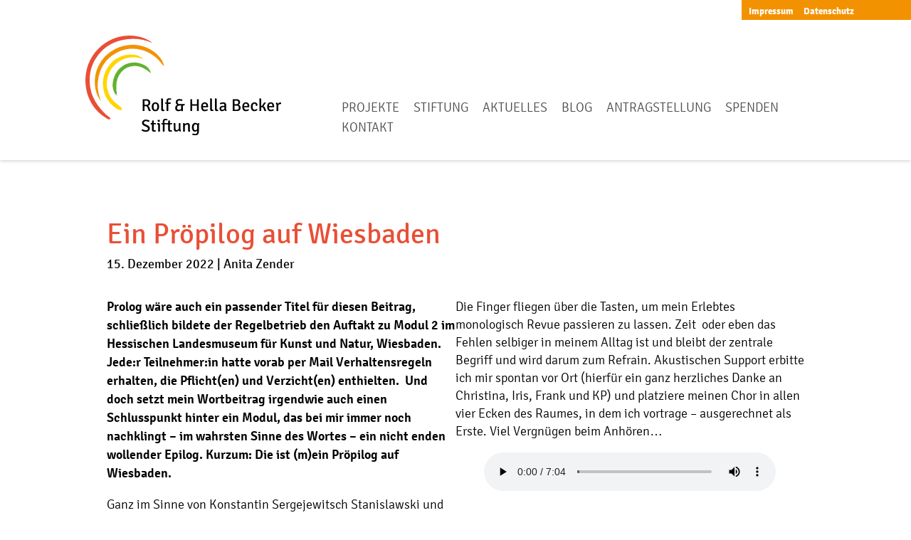

--- FILE ---
content_type: text/html; charset=UTF-8
request_url: https://becker-stiftung-trier.de/2022/12/15/ein-proepilog-auf-wiesbaden/
body_size: 5394
content:
<!DOCTYPE html>
<html lang=de>
<head>
	<meta charset="UTF-8">
	<meta name="viewport" content="width=device-width, initial-scale=1.0, user-scalable=no" />
	<link rel="apple-touch-icon" sizes="76x76" href="https://becker-stiftung-trier.de/wp-content/themes/rh-becker/images/favicons/apple-touch-icon.png">
	<link rel="icon" type="image/png" sizes="32x32" href="https://becker-stiftung-trier.de/wp-content/themes/rh-becker/images/favicons/favicon-32x32.png">
	<link rel="icon" type="image/png" sizes="16x16" href="https://becker-stiftung-trier.de/wp-content/themes/rh-becker/images/favicons/favicon-16x16.png">
	<link rel="manifest" href="https://becker-stiftung-trier.de/wp-content/themes/rh-becker/images/favicons/site.webmanifest">
	<link rel="mask-icon" href="https://becker-stiftung-trier.de/wp-content/themes/rh-becker/images/favicons/safari-pinned-tab.svg" color="#e94f35">
	<link rel="shortcut icon" href="https://becker-stiftung-trier.de/wp-content/themes/rh-becker/images/favicons/favicon.ico">
	<meta name="msapplication-TileColor" content="#ffffff">
	<meta name="msapplication-config" content="https://becker-stiftung-trier.de/wp-content/themes/rh-becker/images/favicons/browserconfig.xml">
	<meta name="theme-color" content="#ffffff">
	<title>  Ein Pröpilog auf Wiesbaden</title>
	<meta name='robots' content='max-image-preview:large' />
<link rel="alternate" type="application/rss+xml" title="Rolf &amp; Hella Becker Stiftung &raquo; Ein Pröpilog auf Wiesbaden-Kommentar-Feed" href="https://becker-stiftung-trier.de/2022/12/15/ein-proepilog-auf-wiesbaden/feed/" />
<link rel='stylesheet' id='wp-block-library-css' href='https://becker-stiftung-trier.de/wp-includes/css/dist/block-library/style.min.css?ver=6.5.7' type='text/css' media='all' />
<style id='classic-theme-styles-inline-css' type='text/css'>
/*! This file is auto-generated */
.wp-block-button__link{color:#fff;background-color:#32373c;border-radius:9999px;box-shadow:none;text-decoration:none;padding:calc(.667em + 2px) calc(1.333em + 2px);font-size:1.125em}.wp-block-file__button{background:#32373c;color:#fff;text-decoration:none}
</style>
<style id='global-styles-inline-css' type='text/css'>
body{--wp--preset--color--black: #000000;--wp--preset--color--cyan-bluish-gray: #abb8c3;--wp--preset--color--white: #ffffff;--wp--preset--color--pale-pink: #f78da7;--wp--preset--color--vivid-red: #cf2e2e;--wp--preset--color--luminous-vivid-orange: #ff6900;--wp--preset--color--luminous-vivid-amber: #fcb900;--wp--preset--color--light-green-cyan: #7bdcb5;--wp--preset--color--vivid-green-cyan: #00d084;--wp--preset--color--pale-cyan-blue: #8ed1fc;--wp--preset--color--vivid-cyan-blue: #0693e3;--wp--preset--color--vivid-purple: #9b51e0;--wp--preset--color--rhb-green: #62b22f;--wp--preset--color--rhb-gelb: #ffd500;--wp--preset--color--rhb-orange: #f39200;--wp--preset--color--rhb-rot: #e94f35;--wp--preset--color--rhb-light-grey: #A4A4A3;--wp--preset--color--rhb-dark-grey: #4d4d4d;--wp--preset--color--rhb-white: #fff;--wp--preset--color--rhb-black: #000;--wp--preset--gradient--vivid-cyan-blue-to-vivid-purple: linear-gradient(135deg,rgba(6,147,227,1) 0%,rgb(155,81,224) 100%);--wp--preset--gradient--light-green-cyan-to-vivid-green-cyan: linear-gradient(135deg,rgb(122,220,180) 0%,rgb(0,208,130) 100%);--wp--preset--gradient--luminous-vivid-amber-to-luminous-vivid-orange: linear-gradient(135deg,rgba(252,185,0,1) 0%,rgba(255,105,0,1) 100%);--wp--preset--gradient--luminous-vivid-orange-to-vivid-red: linear-gradient(135deg,rgba(255,105,0,1) 0%,rgb(207,46,46) 100%);--wp--preset--gradient--very-light-gray-to-cyan-bluish-gray: linear-gradient(135deg,rgb(238,238,238) 0%,rgb(169,184,195) 100%);--wp--preset--gradient--cool-to-warm-spectrum: linear-gradient(135deg,rgb(74,234,220) 0%,rgb(151,120,209) 20%,rgb(207,42,186) 40%,rgb(238,44,130) 60%,rgb(251,105,98) 80%,rgb(254,248,76) 100%);--wp--preset--gradient--blush-light-purple: linear-gradient(135deg,rgb(255,206,236) 0%,rgb(152,150,240) 100%);--wp--preset--gradient--blush-bordeaux: linear-gradient(135deg,rgb(254,205,165) 0%,rgb(254,45,45) 50%,rgb(107,0,62) 100%);--wp--preset--gradient--luminous-dusk: linear-gradient(135deg,rgb(255,203,112) 0%,rgb(199,81,192) 50%,rgb(65,88,208) 100%);--wp--preset--gradient--pale-ocean: linear-gradient(135deg,rgb(255,245,203) 0%,rgb(182,227,212) 50%,rgb(51,167,181) 100%);--wp--preset--gradient--electric-grass: linear-gradient(135deg,rgb(202,248,128) 0%,rgb(113,206,126) 100%);--wp--preset--gradient--midnight: linear-gradient(135deg,rgb(2,3,129) 0%,rgb(40,116,252) 100%);--wp--preset--font-size--small: 13px;--wp--preset--font-size--medium: 20px;--wp--preset--font-size--large: 36px;--wp--preset--font-size--x-large: 42px;--wp--preset--spacing--20: 0.44rem;--wp--preset--spacing--30: 0.67rem;--wp--preset--spacing--40: 1rem;--wp--preset--spacing--50: 1.5rem;--wp--preset--spacing--60: 2.25rem;--wp--preset--spacing--70: 3.38rem;--wp--preset--spacing--80: 5.06rem;--wp--preset--shadow--natural: 6px 6px 9px rgba(0, 0, 0, 0.2);--wp--preset--shadow--deep: 12px 12px 50px rgba(0, 0, 0, 0.4);--wp--preset--shadow--sharp: 6px 6px 0px rgba(0, 0, 0, 0.2);--wp--preset--shadow--outlined: 6px 6px 0px -3px rgba(255, 255, 255, 1), 6px 6px rgba(0, 0, 0, 1);--wp--preset--shadow--crisp: 6px 6px 0px rgba(0, 0, 0, 1);}:where(.is-layout-flex){gap: 0.5em;}:where(.is-layout-grid){gap: 0.5em;}body .is-layout-flex{display: flex;}body .is-layout-flex{flex-wrap: wrap;align-items: center;}body .is-layout-flex > *{margin: 0;}body .is-layout-grid{display: grid;}body .is-layout-grid > *{margin: 0;}:where(.wp-block-columns.is-layout-flex){gap: 2em;}:where(.wp-block-columns.is-layout-grid){gap: 2em;}:where(.wp-block-post-template.is-layout-flex){gap: 1.25em;}:where(.wp-block-post-template.is-layout-grid){gap: 1.25em;}.has-black-color{color: var(--wp--preset--color--black) !important;}.has-cyan-bluish-gray-color{color: var(--wp--preset--color--cyan-bluish-gray) !important;}.has-white-color{color: var(--wp--preset--color--white) !important;}.has-pale-pink-color{color: var(--wp--preset--color--pale-pink) !important;}.has-vivid-red-color{color: var(--wp--preset--color--vivid-red) !important;}.has-luminous-vivid-orange-color{color: var(--wp--preset--color--luminous-vivid-orange) !important;}.has-luminous-vivid-amber-color{color: var(--wp--preset--color--luminous-vivid-amber) !important;}.has-light-green-cyan-color{color: var(--wp--preset--color--light-green-cyan) !important;}.has-vivid-green-cyan-color{color: var(--wp--preset--color--vivid-green-cyan) !important;}.has-pale-cyan-blue-color{color: var(--wp--preset--color--pale-cyan-blue) !important;}.has-vivid-cyan-blue-color{color: var(--wp--preset--color--vivid-cyan-blue) !important;}.has-vivid-purple-color{color: var(--wp--preset--color--vivid-purple) !important;}.has-black-background-color{background-color: var(--wp--preset--color--black) !important;}.has-cyan-bluish-gray-background-color{background-color: var(--wp--preset--color--cyan-bluish-gray) !important;}.has-white-background-color{background-color: var(--wp--preset--color--white) !important;}.has-pale-pink-background-color{background-color: var(--wp--preset--color--pale-pink) !important;}.has-vivid-red-background-color{background-color: var(--wp--preset--color--vivid-red) !important;}.has-luminous-vivid-orange-background-color{background-color: var(--wp--preset--color--luminous-vivid-orange) !important;}.has-luminous-vivid-amber-background-color{background-color: var(--wp--preset--color--luminous-vivid-amber) !important;}.has-light-green-cyan-background-color{background-color: var(--wp--preset--color--light-green-cyan) !important;}.has-vivid-green-cyan-background-color{background-color: var(--wp--preset--color--vivid-green-cyan) !important;}.has-pale-cyan-blue-background-color{background-color: var(--wp--preset--color--pale-cyan-blue) !important;}.has-vivid-cyan-blue-background-color{background-color: var(--wp--preset--color--vivid-cyan-blue) !important;}.has-vivid-purple-background-color{background-color: var(--wp--preset--color--vivid-purple) !important;}.has-black-border-color{border-color: var(--wp--preset--color--black) !important;}.has-cyan-bluish-gray-border-color{border-color: var(--wp--preset--color--cyan-bluish-gray) !important;}.has-white-border-color{border-color: var(--wp--preset--color--white) !important;}.has-pale-pink-border-color{border-color: var(--wp--preset--color--pale-pink) !important;}.has-vivid-red-border-color{border-color: var(--wp--preset--color--vivid-red) !important;}.has-luminous-vivid-orange-border-color{border-color: var(--wp--preset--color--luminous-vivid-orange) !important;}.has-luminous-vivid-amber-border-color{border-color: var(--wp--preset--color--luminous-vivid-amber) !important;}.has-light-green-cyan-border-color{border-color: var(--wp--preset--color--light-green-cyan) !important;}.has-vivid-green-cyan-border-color{border-color: var(--wp--preset--color--vivid-green-cyan) !important;}.has-pale-cyan-blue-border-color{border-color: var(--wp--preset--color--pale-cyan-blue) !important;}.has-vivid-cyan-blue-border-color{border-color: var(--wp--preset--color--vivid-cyan-blue) !important;}.has-vivid-purple-border-color{border-color: var(--wp--preset--color--vivid-purple) !important;}.has-vivid-cyan-blue-to-vivid-purple-gradient-background{background: var(--wp--preset--gradient--vivid-cyan-blue-to-vivid-purple) !important;}.has-light-green-cyan-to-vivid-green-cyan-gradient-background{background: var(--wp--preset--gradient--light-green-cyan-to-vivid-green-cyan) !important;}.has-luminous-vivid-amber-to-luminous-vivid-orange-gradient-background{background: var(--wp--preset--gradient--luminous-vivid-amber-to-luminous-vivid-orange) !important;}.has-luminous-vivid-orange-to-vivid-red-gradient-background{background: var(--wp--preset--gradient--luminous-vivid-orange-to-vivid-red) !important;}.has-very-light-gray-to-cyan-bluish-gray-gradient-background{background: var(--wp--preset--gradient--very-light-gray-to-cyan-bluish-gray) !important;}.has-cool-to-warm-spectrum-gradient-background{background: var(--wp--preset--gradient--cool-to-warm-spectrum) !important;}.has-blush-light-purple-gradient-background{background: var(--wp--preset--gradient--blush-light-purple) !important;}.has-blush-bordeaux-gradient-background{background: var(--wp--preset--gradient--blush-bordeaux) !important;}.has-luminous-dusk-gradient-background{background: var(--wp--preset--gradient--luminous-dusk) !important;}.has-pale-ocean-gradient-background{background: var(--wp--preset--gradient--pale-ocean) !important;}.has-electric-grass-gradient-background{background: var(--wp--preset--gradient--electric-grass) !important;}.has-midnight-gradient-background{background: var(--wp--preset--gradient--midnight) !important;}.has-small-font-size{font-size: var(--wp--preset--font-size--small) !important;}.has-medium-font-size{font-size: var(--wp--preset--font-size--medium) !important;}.has-large-font-size{font-size: var(--wp--preset--font-size--large) !important;}.has-x-large-font-size{font-size: var(--wp--preset--font-size--x-large) !important;}
.wp-block-navigation a:where(:not(.wp-element-button)){color: inherit;}
:where(.wp-block-post-template.is-layout-flex){gap: 1.25em;}:where(.wp-block-post-template.is-layout-grid){gap: 1.25em;}
:where(.wp-block-columns.is-layout-flex){gap: 2em;}:where(.wp-block-columns.is-layout-grid){gap: 2em;}
.wp-block-pullquote{font-size: 1.5em;line-height: 1.6;}
</style>
<link rel='stylesheet' id='main-style-css' href='https://becker-stiftung-trier.de/wp-content/themes/rh-becker/css/rhb-stiftung.css?ver=6.5.7' type='text/css' media='all' />
<link rel='stylesheet' id='dashicons-css' href='https://becker-stiftung-trier.de/wp-includes/css/dashicons.min.css?ver=6.5.7' type='text/css' media='all' />
<script type="text/javascript" src="https://becker-stiftung-trier.de/wp-includes/js/jquery/jquery.min.js?ver=3.7.1" id="jquery-core-js"></script>
<script type="text/javascript" src="https://becker-stiftung-trier.de/wp-includes/js/jquery/jquery-migrate.min.js?ver=3.4.1" id="jquery-migrate-js"></script>
<script type="text/javascript" src="https://becker-stiftung-trier.de/wp-content/themes/rh-becker/javascript/rhb-stiftung.js?ver=6.5.7" id="main-js-js"></script>
<link rel="https://api.w.org/" href="https://becker-stiftung-trier.de/wp-json/" /><link rel="alternate" type="application/json" href="https://becker-stiftung-trier.de/wp-json/wp/v2/posts/554" /><link rel="EditURI" type="application/rsd+xml" title="RSD" href="https://becker-stiftung-trier.de/xmlrpc.php?rsd" />
<meta name="generator" content="WordPress 6.5.7" />
<link rel="canonical" href="https://becker-stiftung-trier.de/2022/12/15/ein-proepilog-auf-wiesbaden/" />
<link rel='shortlink' href='https://becker-stiftung-trier.de/?p=554' />
<link rel="alternate" type="application/json+oembed" href="https://becker-stiftung-trier.de/wp-json/oembed/1.0/embed?url=https%3A%2F%2Fbecker-stiftung-trier.de%2F2022%2F12%2F15%2Fein-proepilog-auf-wiesbaden%2F" />
<link rel="alternate" type="text/xml+oembed" href="https://becker-stiftung-trier.de/wp-json/oembed/1.0/embed?url=https%3A%2F%2Fbecker-stiftung-trier.de%2F2022%2F12%2F15%2Fein-proepilog-auf-wiesbaden%2F&#038;format=xml" />
</head>
<body class="post-template-default single single-post postid-554 single-format-standard">

<header>
	<div class=wrapper>
		<nav class="top">
			<a href="https://becker-stiftung-trier.de/impressum/">Impressum</a>
<a href="https://becker-stiftung-trier.de/datenschutz/">Datenschutz</a>
		</nav>
		<a href="https://becker-stiftung-trier.de">
			<img src="https://becker-stiftung-trier.de/wp-content/themes/rh-becker/images/Logo.svg" class=logo>
		</a>
		<nav class="main">
		<ul id="menu-hauptnavigation" class="menu"><li id="menu-item-392" class="menu-item menu-item-type-post_type menu-item-object-page menu-item-has-children menu-item-392"><a href="https://becker-stiftung-trier.de/projekte/">Projekte</a>
<ul class="sub-menu">
	<li id="menu-item-399" class="menu-item menu-item-type-post_type menu-item-object-page menu-item-399"><a href="https://becker-stiftung-trier.de/projekte/demenz-zentrum/">Demenz-Zentrum e.V.</a></li>
	<li id="menu-item-393" class="menu-item menu-item-type-post_type menu-item-object-page menu-item-393"><a href="https://becker-stiftung-trier.de/projekte/wbm-kubis/">Kulturelle Bildung an Schulen</a></li>
</ul>
</li>
<li id="menu-item-388" class="menu-item menu-item-type-post_type menu-item-object-page menu-item-has-children menu-item-388"><a href="https://becker-stiftung-trier.de/ueber-uns/">Stiftung</a>
<ul class="sub-menu">
	<li id="menu-item-389" class="menu-item menu-item-type-post_type menu-item-object-page menu-item-389"><a href="https://becker-stiftung-trier.de/ueber-uns/die-stiftung/">Das Stifterpaar</a></li>
	<li id="menu-item-390" class="menu-item menu-item-type-post_type menu-item-object-page menu-item-390"><a href="https://becker-stiftung-trier.de/ueber-uns/stiftungszweck/">Stiftungszweck</a></li>
</ul>
</li>
<li id="menu-item-400" class="menu-item menu-item-type-post_type menu-item-object-page menu-item-has-children menu-item-400"><a href="https://becker-stiftung-trier.de/aktuelles/">Aktuelles</a>
<ul class="sub-menu">
	<li id="menu-item-806" class="menu-item menu-item-type-post_type menu-item-object-page menu-item-806"><a href="https://becker-stiftung-trier.de/aktuelles/das-becker-netzwerk/">Das Becker-Netzwerk</a></li>
	<li id="menu-item-779" class="menu-item menu-item-type-post_type menu-item-object-page menu-item-779"><a href="https://becker-stiftung-trier.de/aktuelles/frueher-wird-alles-besser/">Früher wird alles besser</a></li>
	<li id="menu-item-780" class="menu-item menu-item-type-post_type menu-item-object-page menu-item-780"><a href="https://becker-stiftung-trier.de/aktuelles/sitzung-stiftungsbeirat-maerz-2025/">Sitzung Stiftungsbeirat März 2025</a></li>
	<li id="menu-item-769" class="menu-item menu-item-type-post_type menu-item-object-page menu-item-769"><a href="https://becker-stiftung-trier.de/aktuelles/kubis-2024/">Kubis 2024</a></li>
	<li id="menu-item-763" class="menu-item menu-item-type-post_type menu-item-object-page menu-item-763"><a href="https://becker-stiftung-trier.de/aktuelles/sozialraeumliche-ateliers-projekte-der-kunstflotte-trier/">Sozialräumliche Ateliers – Projekte der Kunstflotte Trier</a></li>
	<li id="menu-item-762" class="menu-item menu-item-type-post_type menu-item-object-page menu-item-762"><a href="https://becker-stiftung-trier.de/aktuelles/fuer-uns-solls-rote-rosen-regnen/">„Für uns soll’s rote Rosen regnen!“</a></li>
	<li id="menu-item-714" class="menu-item menu-item-type-post_type menu-item-object-page menu-item-714"><a href="https://becker-stiftung-trier.de/aktuelles/uebersicht-zu-den-foerdermassnahmen-im-berichtsjahr-2023/">Übersicht zu den Fördermaßnahmen im Berichtsjahr 2023</a></li>
	<li id="menu-item-713" class="menu-item menu-item-type-post_type menu-item-object-page menu-item-713"><a href="https://becker-stiftung-trier.de/aktuelles/bericht-ueber-die-erfuellung-der-stiftungszwecke-fuer-das-jahr-2023/">Bericht über die Erfüllung der Stiftungszwecke für das Jahr 2023</a></li>
	<li id="menu-item-655" class="menu-item menu-item-type-post_type menu-item-object-page menu-item-655"><a href="https://becker-stiftung-trier.de/aktuelles/bundeswettbewerb-schultheater-der-laender/">Bundeswettbewerb Schultheater der Länder</a></li>
	<li id="menu-item-656" class="menu-item menu-item-type-post_type menu-item-object-page menu-item-656"><a href="https://becker-stiftung-trier.de/aktuelles/schulatelier-grundschule-barbara/">Schulatelier Grundschule Barbara</a></li>
	<li id="menu-item-657" class="menu-item menu-item-type-post_type menu-item-object-page menu-item-657"><a href="https://becker-stiftung-trier.de/aktuelles/zusammenarbeit-mit-dem-demenzzentrum-e-v-in-trier/">Zusammenarbeit mit dem Demenzzentrum e.V. in Trier</a></li>
	<li id="menu-item-578" class="menu-item menu-item-type-post_type menu-item-object-page menu-item-578"><a href="https://becker-stiftung-trier.de/aktuelles/abschluss-stipendiatinnen-kulturelle-bildung-in-schulen/">Abschluss StipendiatInnen Kulturelle Bildung in Schulen</a></li>
	<li id="menu-item-481" class="menu-item menu-item-type-post_type menu-item-object-page menu-item-481"><a href="https://becker-stiftung-trier.de/aktuelles/ein-netzwerk-fuer-die-kulturelle-bildung/">Ein Netzwerk für die Kulturelle Bildung</a></li>
	<li id="menu-item-469" class="menu-item menu-item-type-post_type menu-item-object-page menu-item-469"><a href="https://becker-stiftung-trier.de/aktuelles/ueberwindung-institutionelle-huerden-mit-kultureller-bildung/">Überwindung institutionelle Hürden mit kultureller Bildung</a></li>
	<li id="menu-item-442" class="menu-item menu-item-type-post_type menu-item-object-page menu-item-442"><a href="https://becker-stiftung-trier.de/aktuelles/gutes-fuer-leib-und-seele-2/">Gutes für Leib und Seele…</a></li>
	<li id="menu-item-444" class="menu-item menu-item-type-post_type menu-item-object-page menu-item-444"><a href="https://becker-stiftung-trier.de/aktuelles/erfahrungsbericht-eines-stipendiaten/">Erfahrungsbericht eines Stipendiaten</a></li>
	<li id="menu-item-386" class="menu-item menu-item-type-post_type menu-item-object-page menu-item-386"><a href="https://becker-stiftung-trier.de/aktuelles/digitaler-start-kubis-weiterbildungsstudiengang/">Digitaler-Start KuBis Weiterbildungsstudiengang</a></li>
	<li id="menu-item-387" class="menu-item menu-item-type-post_type menu-item-object-page menu-item-387"><a href="https://becker-stiftung-trier.de/aktuelles/erfahrungsbericht-kubis-modul/">Erfahrungsbericht Stipendiatin Britta Deutsch</a></li>
	<li id="menu-item-401" class="menu-item menu-item-type-post_type menu-item-object-page menu-item-401"><a href="https://becker-stiftung-trier.de/aktuelles/terminverschiebung-kubis-modul-3/">Terminverschiebung KuBis Modul 3</a></li>
</ul>
</li>
<li id="menu-item-502" class="menu-item menu-item-type-post_type menu-item-object-page current_page_parent menu-item-502"><a href="https://becker-stiftung-trier.de/blog/">Blog</a></li>
<li id="menu-item-764" class="menu-item menu-item-type-post_type menu-item-object-page menu-item-764"><a href="https://becker-stiftung-trier.de/antragstellung/">Antragstellung</a></li>
<li id="menu-item-391" class="menu-item menu-item-type-post_type menu-item-object-page menu-item-391"><a href="https://becker-stiftung-trier.de/foerderzweck/">Spenden</a></li>
<li id="menu-item-394" class="menu-item menu-item-type-post_type menu-item-object-page menu-item-394"><a href="https://becker-stiftung-trier.de/kontakt/">Kontakt</a></li>
</ul>		</nav>
	</div>
	<div class="toggle-menu">
		<span class="dashicons dashicons-menu hamburger"></span>
		<span class="dashicons dashicons-no-alt hamburger-close"></span>
	</div>
</header>

    <main id="single">
        <div class="wrapper">
            <div class="header-wrap"></div>
            <h1 class="site-title post-title">Ein Pröpilog auf Wiesbaden</h1>
            <span class="post-date">15. Dezember 2022 | Anita Zender</span>
            
<div class="wp-block-columns is-layout-flex wp-container-core-columns-is-layout-1 wp-block-columns-is-layout-flex">
<div class="wp-block-column is-layout-flow wp-block-column-is-layout-flow">
<p><strong>Prolog wäre auch ein passender Titel für diesen Beitrag, schließlich bildete der Regelbetrieb den Auftakt zu Modul 2 im Hessischen Landesmuseum für Kunst und Natur, Wiesbaden. Jede:r Teilnehmer:in hatte vorab per Mail Verhaltensregeln erhalten, die Pflicht(en) und Verzicht(en) enthielten.&nbsp; Und doch setzt mein Wortbeitrag irgendwie auch einen Schlusspunkt hinter ein Modul, das bei mir immer noch nachklingt &#8211; im wahrsten Sinne des Wortes &#8211; ein nicht enden wollender Epilog. Kurzum: Die ist (m)ein Pröpilog auf Wiesbaden.</strong></p>



<p>Ganz im Sinne von Konstantin Sergejewitsch Stanislawski und dessen Konzept des inneren Erlebens nehme ich meine Regeln wirklich ernst, habe für mich aber auch sehr schnell klar, dass ich deren Einhaltung bzw. Umsetzung literarisch-performativ dokumentieren muss:<br><strong>Regel 1</strong> &#8211; Damen, Kinder und alte Menschen zuerst; <br><strong>Regel 2</strong> &#8211; Handyverbot beim Essen, in einem Gespräch, in öffentlichen Verkehrsmitteln, beim Gehen auf der Straße.</p>
</div>



<div class="wp-block-column is-layout-flow wp-block-column-is-layout-flow">
<p>Die Finger fliegen über die Tasten, um mein Erlebtes monologisch Revue passieren zu lassen. Zeit&nbsp; oder eben das Fehlen selbiger in meinem Alltag ist und bleibt der zentrale Begriff und wird darum zum Refrain. Akustischen Support erbitte ich mir spontan vor Ort (hierfür ein ganz herzliches Danke an Christina, Iris, Frank und KP) und platziere meinen Chor in allen vier Ecken des Raumes, in dem ich vortrage &#8211; ausgerechnet als Erste. Viel Vergnügen beim Anhören…</p>



<figure class="wp-block-audio"><audio controls src="https://becker-stiftung-trier.de/wp-content/uploads/sites/10/2022/12/BLOG_Bildungsreise_Teil-3b_Audio-Museum_Wiesbaden.m4a"></audio></figure>
</div>
</div>
            <a href="#" class=link-to-top>Top</a>
        </div>
    </main>
<footer>
	<div class=wrapper>
		<div class="left">
			<section><h3>Kontakt:</h3>			<div class="textwidget"><p><strong>Rolf und Hella Becker Stiftung<br />
</strong>(Gemeinnützige Stiftung)</p>
<p>Trevererstr. 36 &#8211; 54295 Trier<br />
Mail: info@becker-stiftung-trier.de</p>
</div>
		</section>		</div>
		<section class="right">
			<nav class="footer">
				<a href="https://becker-stiftung-trier.de/impressum/">Impressum</a>
<a href="https://becker-stiftung-trier.de/datenschutz/">Datenschutz</a>
			</nav>
			<img src="https://becker-stiftung-trier.de/wp-content/themes/rh-becker/images/Logo-Mitglied-Web-rot.jpg" alt="Mitglied im Bundesverband deutscher Stiftungen">
		</section>
	</div>
</footer>
<style id='core-block-supports-inline-css' type='text/css'>
.wp-container-core-columns-is-layout-1.wp-container-core-columns-is-layout-1{flex-wrap:nowrap;}
</style>
</body>
</html>


--- FILE ---
content_type: text/css
request_url: https://becker-stiftung-trier.de/wp-content/themes/rh-becker/css/rhb-stiftung.css?ver=6.5.7
body_size: 4813
content:
@charset "UTF-8";
.wp-block-image, .headerImgWrap .headerInner h3, .header-wrap .headerInner h3, div.white .owl-carousel .owl-stage-outer .owl-stage .owl-item h3 {
  margin-block-start: 0;
  margin-block-end: 0;
  margin-inline-start: 0;
  margin-inline-end: 0;
  -webkit-margin-start: 0;
  -webkit-margin-end: 0;
}
.has-rhb-rot-background-color {
  background: #e94f35;
}
.has-rhb-orange-background-color {
  background: #f39200;
}
.has-rhb-gelb-background-color {
  background: #ffd500;
}
.has-rhb-green-background-color {
  background: #62b22f;
}
.has-rhb-dark-grey-background-color {
  background: #4d4d4d;
}
.has-rhb-light-grey-background-color {
  background: #e2e2e2;
}
.has-rhb-white-background-color {
  background: #fff;
}
.has-rhb-black-background-color {
  background: #000;
}
.has-rhb-rot-color {
  color: #e94f35;
}
.has-rhb-orange-color {
  color: #f39200;
}
.has-rhb-gelb-color {
  color: #ffd500;
}
.has-rhb-green-color {
  color: #62b22f;
}
.has-rhb-dark-grey-color {
  color: #4d4d4d;
}
.has-rhb-light-grey-color {
  color: #e2e2e2;
}
.has-rhb-white-color {
  color: #fff;
}
.has-rhb-black-color {
  color: #000;
}
footer {
  font-family: 'Signika', sans-serif;
  font-weight: 300;
}
nav.main, nav.main ul li .sub-menu li a, body {
  font-family: 'Signika', sans-serif;
  font-weight: 400;
}
footer h3 {
  font-family: 'Signika', sans-serif;
  font-weight: 600;
}
a.link-to-top, nav.top a, nav.footer a {
  font-family: 'Signika', sans-serif;
  font-weight: 700;
}
@font-face {
  font-family: 'Signika';
  src: url('../fonts/eot/Signika-Light.eot?#iefix') format('embedded-opentype'), url('../fonts/woff/Signika-Light.woff') format('woff'), url('../fonts/ttf/Signika-Light.ttf') format('truetype'), url('../fonts/svg/Signika-Light.svg#Signika-Light') format('svg');
  font-weight: 300;
  font-style: normal;
}
@font-face {
  font-family: 'Signika';
  src: url('../fonts/eot/Signika-Regular.eot?#iefix') format('embedded-opentype'), url('../fonts/woff/Signika-Regular.woff') format('woff'), url('../fonts/ttf/Signika-Regular.ttf') format('truetype'), url('../fonts/svg/Signika-Regular.svg#Signika-Regular') format('svg');
  font-weight: 400;
  font-style: normal;
}
@font-face {
  font-family: 'Signika';
  src: url('../fonts/eot/Signika-Semibold.eot?#iefix') format('embedded-opentype'), url('../fonts/woff/Signika-Semibold.woff') format('woff'), url('../fonts/ttf/Signika-Semibold.ttf') format('truetype'), url('../fonts/svg/Signika-Semibold.svg#Signika-Semibold') format('svg');
  font-weight: 600;
  font-style: normal;
}
@font-face {
  font-family: 'Signika';
  src: url('../fonts/eot/Signika-Bold.eot?#iefix') format('embedded-opentype'), url('../fonts/woff/Signika-Bold.woff') format('woff'), url('../fonts/tff/Signika-Bold.ttf') format('truetype'), url('../fonts/svg/Signika-Bold.svg#Signika-Bold') format('svg');
  font-weight: 700;
  font-style: normal;
}
a {
  text-decoration: underline;
  color: black;
}
h2 {
  margin-bottom: 1rem;
}
.bold-orange b, .bold-orange strong {
  color: #007846;
}
p {
  line-height: 1.6rem;
}
p.slim {
  margin: 0 0 5px;
}
p.box {
  margin: 0 0 5px;
}
input, textarea {
  border: solid 1px #A4A4A3;
  padding: 8px 12px;
  font-size: 1.5rem;
}
input[type=submit], input[type=button], button {
  background: #007846;
  color: white;
  border: none;
  padding: 8px 30px;
}
ul {
  line-height: 1.3em;
}
ul li {
  font-weight: 300;
  margin-bottom: 5px;
}
.wp-block-columns {
  margin-top: 2em;
  margin-bottom: 1.5em;
}
.wp-block-columns .wp-block-column h3 {
  margin-bottom: 0.5rem;
}
.wp-block-columns .wp-block-column h2:first-of-type, .wp-block-columns .wp-block-column h3:first-of-type, .wp-block-columns .wp-block-column h4:first-of-type, .wp-block-columns .wp-block-column p:first-of-type {
  margin-block-start: 0;
  margin-inline-start: 0;
  -webkit-margin-start: 0;
}
.wp-block-columns.has-2-columns .wp-block-column:last-child {
  flex: 2;
}
.wp-block-separator {
  border: solid 0.5px #007846;
}
.metaslider {
  width: 100vw;
  margin-left: -150px;
  position: relative;
}
.metaslider:after {
  content: "";
  display: block;
  width: 0;
  height: 0;
  position: absolute;
  bottom: 0;
  left: 0;
  border-right: 190px solid transparent;
  border-bottom: 190px solid #007846;
  z-index: 600;
}
.metaslider .flexslider .flex-direction-nav li a {
  width: 40px !important;
  height: 80px !important;
  -webkit-mask: url("../images/arrow_left.svg") no-repeat;
  background: #007846 !important;
  background-clip: content-box;
}
.metaslider .flexslider .flex-direction-nav li a.flex-prev {
  mask: url("../images/arrow_left.svg") no-repeat !important;
  -webkit-mask: url("../images/arrow_left.svg") no-repeat !important;
}
.metaslider .flexslider .flex-direction-nav li a.flex-next {
  mask: url("../images/arrow_right.svg") no-repeat !important;
  -webkit-mask: url("../images/arrow_right.svg") no-repeat !important;
}
.metaslider.first {
  margin-top: -80px;
}
.metaslider .flex-control-nav {
  bottom: calc(32px) !important;
}
.metaslider .flex-control-nav a {
  width: 13px;
  height: 13px;
  line-height: 13px;
  border: none;
  background: white;
  margin-left: 13px;
}
.metaslider .flex-control-nav a:hover {
  background: #F4F4F4;
}
.metaslider .flex-control-nav a.flex-active {
  background: #007846;
  border: none;
}
.metaslider .cs-prev, .metaslider .cs-next {
  background: transparent;
  opacity: 1 !important;
}
.wp-block-columns > * {
  margin: 0 30px 0 0;
}
.wp-block-columns > *:last-child {
  margin: initial;
}
.nf-error-msg, .ninja-forms-req-symbol {
  color: #007846 !important;
}
.nf-form-fields-required {
  color: #878985;
  font-size: 0.8rem;
  margin-bottom: 20px;
}
.nf-form-title h3 {
  margin-bottom: 0;
}
@media (max-width: 960px) {
  body {
    font-size: 15px !important;
  }
  header .wrapper {
    display: block !important;
    padding: 20px 20px 8px !important;
  }
  header img.logo {
    height: 80px;
    max-width: unset !important;
    width: auto !important;
    margin: 0 !important;
    display: inline !important;
  }
  footer .wrapper {
    padding: 0 !important;
  }
  footer .wrapper > * {
    padding: 25px;
  }
  footer .wrapper > *:first-child a {
    padding: 0;
    display: inline !important;
  }
  footer .wrapper .left {
    padding-bottom: 0;
  }
  footer .wrapper section.right img {
    max-height: 130px;
  }
  main.static {
    background-position: center 0 !important;
    padding-top: 230px !important;
  }
  .wp-block-columns {
    display: block !important;
  }
  .wp-block-column {
    margin: 0;
  }
  .wp-block-column > * {
    margin-bottom: 30px;
  }
  .wp-block-column p {
    margin-bottom: initial !important;
  }
  .wp-block-column p:last-of-type {
    margin-bottom: 30px !important;
  }
  .wrapper, main .wrapper {
    padding: 80px 25px 0 25px !important;
  }
  .metaslider {
    margin-left: -25px !important;
  }
  .metaslider .flex-control-nav, .metaslider .flex-direction-nav {
    display: none;
  }
  .metaslider .slides li {
    display: none !important;
  }
  .metaslider .slides li:first-child {
    display: block !important;
  }
  .metaslider:after {
    border-width: 50px;
  }
  .has-heading-slideshow .wrapper {
    background-position: right 150px !important;
  }
}
@media (max-width: 420px) {
  header img.logo {
    height: 65px;
  }
}
.wp-block-image.box {
  margin: 0 !important;
}
.wp-block-columns.no-space figure {
  margin: 0 !important;
}
.wp-block-columns.no-space > * {
  margin: 0 !important;
}
h1, h2, h3 {
  color: #e94f35;
}
h1 {
  font-size: 2.5rem;
  margin-top: 2em;
  margin-bottom: 1em;
  font-weight: 500;
}
h2, h3, h4, h5 {
  font-weight: 500;
}
p {
  font-weight: 300;
}
@media (max-width: 960px) {
  h1 {
    font-size: 2rem;
  }
}
@media (max-width: 500px) {
  h1 {
    font-size: 1.7rem;
    word-break: break-word;
    hyphens: auto;
  }
}
a {
  color: #62b22f;
}
a.link-to-top {
  display: block;
  text-transform: uppercase;
  text-decoration: none;
  position: relative;
  color: #4d4d4d;
  width: 100%;
  text-align: right;
  margin: 80px 0 20px 0;
}
a.link-to-top:hover {
  color: #e94f35;
}
a.link-to-top:before {
  content: "";
  display: block;
  position: absolute;
  top: -22px;
  right: 0;
  width: 0;
  height: 0;
  border-left: 16px solid transparent;
  border-right: 16px solid transparent;
  border-bottom: 16px solid #62b22f;
}
p.readMore, p.is-style-read-more {
  text-decoration: none;
  transition: 0.2s all ease-in-out;
}
p.readMore a, p.is-style-read-more a {
  text-decoration: none;
  position: relative;
  padding-left: 1.5rem;
}
p.readMore a::before, p.is-style-read-more a::before {
  display: block;
  position: absolute;
  left: 0;
  top: 50%;
  transform: translatey(-50%);
  content: "→";
}
p.readMore:hover, p.is-style-read-more:hover {
  padding-left: 1rem;
}
@media (max-width: 960px) {
  p.readMore a, p.is-style-read-more a {
    padding-left: 1.3rem;
  }
}
header {
  position: sticky;
  position: -webkit-sticky;
  top: 0;
  background: white;
  box-shadow: 0 1px 5px rgba(0, 0, 0, 0.2);
  z-index: 500;
}
header img.logo {
  max-width: 335px;
  margin-left: -30px;
}
header .wrapper {
  padding: 50px 150px 30px 150px;
  display: grid;
  align-items: center;
  gap: 15px;
  position: relative;
  grid-template-columns: 275px auto;
}
@media (max-width: 1200px) {
  header .wrapper {
    padding: 50px 100px 30px 100px;
  }
}
/*******
** Styles fürs Header Bild
*******/
.headerImgWrap, .header-wrap {
  margin-top: -80px;
  position: relative;
}
.headerImgWrap .headerInner, .header-wrap .headerInner {
  position: absolute;
  bottom: 13%;
  left: 0;
  max-width: 100%;
}
.headerImgWrap .headerInner h3, .header-wrap .headerInner h3 {
  font-size: 2rem;
  font-weight: 600;
  padding: 0.5rem 2rem 0.5rem 2rem;
  background-color: #e94f35;
  color: #fff;
  width: max-content;
  max-width: 80%;
}
.headerImgWrap .headerInner p.is-style-read-more, .header-wrap .headerInner p.is-style-read-more {
  margin-top: 2em;
  padding: 0.5rem 2rem 0.5rem 2rem;
  background-color: #62b22f;
  width: max-content;
}
.headerImgWrap .headerInner p.is-style-read-more a, .header-wrap .headerInner p.is-style-read-more a {
  font-size: 1.3rem;
  max-width: 100%;
  color: #fff;
  padding-left: 2rem;
  transition: all 0.2s ease-in-out;
}
.headerImgWrap .headerInner p.is-style-read-more:hover, .header-wrap .headerInner p.is-style-read-more:hover {
  padding-left: 3rem;
}
footer {
  color: white;
  font-size: 0.85rem;
  line-height: 1.5rem;
}
footer .wrapper {
  display: flex;
  flex-flow: row wrap;
  background: #f39200;
  padding: 40px 150px;
}
@media (max-width: 1200px) {
  footer .wrapper {
    padding: 40px 100px;
  }
}
footer .left section {
  min-width: 205px;
}
footer section.right {
  justify-self: flex-end;
  margin-left: auto;
  display: inline-flex;
  flex-flow: row wrap;
  justify-content: flex-end;
}
footer section.right img {
  margin-left: 25px;
  max-height: 150px;
  width: auto;
}
@media (max-width: 767px) {
  footer section.right {
    flex-flow: column-reverse;
  }
  footer section.right img {
    margin-left: 0;
    margin-bottom: 25px;
  }
}
@media (max-width: 521px) {
  footer section.right {
    justify-self: unset;
    margin-left: 0;
  }
}
footer h3 {
  font-size: 1em;
  text-transform: uppercase;
  margin: 0;
  padding: 0;
}
footer a, footer h3 {
  color: white;
}
footer p {
  line-height: 1.2rem;
}
nav a {
  text-decoration: none;
}
nav.top {
  background: #f39200;
  padding: 3px 70px 3px 10px;
  position: absolute;
  top: 0;
  right: 0;
}
nav.top a {
  color: white;
  font-size: 0.8rem;
  display: inline-block;
  margin-right: 10px;
}
nav.top a:hover {
  color: #e94f35;
}
nav.main {
  text-transform: uppercase;
  box-sizing: border-box;
  position: relative;
  align-self: end;
}
nav.main ul {
  list-style: none;
  margin-bottom: 0;
}
nav.main ul li {
  display: inline-block;
  position: relative;
  /*&:hover ul, &.current-menu-item ul, &.current_page_ancestor ul {
					display: block;
				}*/
}
nav.main ul li.current-page-parent > a {
  color: #e94f35;
}
nav.main ul li.submenu-open .current-menu-item a {
  color: #e94f35;
}
nav.main ul li .sub-menu {
  position: absolute;
  display: none;
  width: max-content;
  min-width: 200px;
  top: 1.5rem;
  left: 0;
  padding: 20px;
  box-sizing: border-box;
  background: white;
  border: 1px solid rgba(0, 0, 0, 0.15);
  border-radius: 0.25rem;
  z-index: 20;
}
nav.main ul li .sub-menu.sub-active {
  display: inline-block;
}
nav.main ul li .sub-menu li {
  word-break: normal;
  hyphens: auto;
  float: left;
  clear: left;
}
nav.main ul li .sub-menu li a {
  text-transform: initial;
}
nav.main ul a {
  color: #4d4d4d;
  font-size: 1.1rem;
  display: inline-block;
  margin-right: 16px;
}
nav.main ul a:hover {
  color: #e94f35;
}
nav.main ul li:last-child a {
  margin: 0;
}
nav.main .current-menu-item > a {
  color: #e94f35;
}
nav.footer {
  text-align: right;
  display: flex;
  flex-flow: row wrap;
  justify-content: flex-end;
}
nav.footer a {
  display: inline-block;
  margin-left: 25px;
  color: #fff;
  text-transform: uppercase;
  font-size: 1em;
}
nav.footer a:first-child {
  margin-left: 0;
}
nav.footer a:hover {
  color: #e94f35;
}
nav.bottom {
  text-align: right;
}
nav.bottom a {
  color: #fff;
  display: inline-block;
  margin-left: 15px;
}
nav.bottom a:hover {
  color: #000;
}
.toggle-menu {
  position: absolute;
  top: 40px;
  right: 25px;
  display: none !important;
  transition: all 0.3s ease-out;
  transform-origin: 50% 50%;
  font-size: 2rem;
}
.toggle-menu span {
  font-size: 2rem;
  color: #A4A4A3;
  width: auto !important;
  height: auto !important;
}
.toggle-menu .hamburger {
  display: block;
}
.toggle-menu .hamburger-close {
  display: none;
}
.toggle-menu.active {
  transform: rotate(90deg);
}
.toggle-menu.active .hamburger {
  display: none;
}
.toggle-menu.active .hamburger-close {
  display: block;
}
@media (max-width: 960px) {
  header .toggle-menu {
    display: inline-block !important;
  }
  nav.main {
    padding-top: 20px;
  }
  nav.main ul {
    transition: all 0.4s ease-in-out;
    max-height: 0;
    overflow: hidden;
    margin: 0;
    padding-left: 0;
  }
  nav.main ul li {
    display: block;
    border-bottom: 1px solid #ccc;
  }
  nav.main ul li:last-child {
    border: none;
  }
  nav.main ul li a {
    display: block;
    padding: 12px 0;
    margin: 0;
  }
  nav.main ul ul.sub-menu {
    position: relative;
    width: 100%;
    top: unset;
    left: unset;
    border: none;
    padding: 0;
    min-width: unset;
  }
  nav.main ul ul.sub-menu li {
    border: none;
  }
  nav.main ul ul.sub-menu li a {
    font-weight: 300;
    padding: 5px 0;
  }
  nav.main.active ul {
    max-height: 1300px;
  }
  nav.top {
    display: none;
  }
}
.box {
  width: 100%;
  box-sizing: border-box;
}
.box img {
  max-width: 100%;
  width: 100%;
}
.box p {
  margin: 0 0 5px 0;
  padding: 5px 25px;
}
.box > * {
  background: #F4F4F4;
}
.same-height {
  display: flex;
}
.same-height .wp-block-column {
  display: flex;
  flex-direction: column;
}
.same-height .box {
  display: flex;
  flex-grow: 2;
  flex-direction: column;
}
.same-height .box > *:last-child {
  flex: 2;
}
/*******
** Styling Farbige Boxen
*******/
.has-background {
  padding: 3em 2em;
}
.has-background.wp-block-columns {
  padding: 3em 2em;
}
.has-background h1:first-of-type, .has-background h2:first-of-type, .has-background h3:first-of-type, .has-background h4:first-of-type, .has-background p:first-of-type {
  margin-top: 0;
  margin-block-start: 0;
  -webkit-margin-start: 0;
}
.has-background h1:last-of-type, .has-background h2:last-of-type, .has-background h3:last-of-type, .has-background h4:last-of-type, .has-background p:last-of-type {
  margin-bottom: 0;
  margin-block-end: 0;
  -webkit-margin-end: 0;
}
div.white .owl-carousel .owl-stage-outer .owl-stage .owl-item .sa_hover_container {
  padding: 0 !important;
  position: relative;
}
@media (max-width: 599px) {
  div.white .owl-carousel .owl-stage-outer .owl-stage .owl-item .sa_hover_container {
    height: 60vh;
    min-height: unset !important;
  }
}
@media (max-width: 420px) {
  div.white .owl-carousel .owl-stage-outer .owl-stage .owl-item .sa_hover_container {
    height: 80vh;
  }
}
div.white .owl-carousel .owl-stage-outer .owl-stage .owl-item .slider-inner {
  position: absolute;
  bottom: 13%;
  left: 0;
  max-width: 100%;
}
div.white .owl-carousel .owl-stage-outer .owl-stage .owl-item h3 {
  font-size: 2rem;
  font-weight: 600;
  padding: 0.5rem 2rem 0.5rem 2rem;
  background-color: #e94f35;
  color: #fff;
  width: max-content;
  max-width: 80%;
}
div.white .owl-carousel .owl-stage-outer .owl-stage .owl-item p {
  margin-top: 2em;
  padding: 0.5rem 2rem 0.5rem 2rem;
  background-color: #62b22f;
  width: max-content;
}
div.white .owl-carousel .owl-stage-outer .owl-stage .owl-item p a {
  text-decoration: none;
  transition: 0.2s all ease-in-out;
  font-size: 1.3rem;
  max-width: 100%;
  color: #fff;
  padding-left: 2rem;
  position: relative;
}
div.white .owl-carousel .owl-stage-outer .owl-stage .owl-item p a::before {
  display: block;
  position: absolute;
  left: 0;
  top: 50%;
  transform: translatey(-50%);
  content: "→";
}
div.white .owl-carousel .owl-stage-outer .owl-stage .owl-item p:hover {
  padding-left: 3rem;
}
@media (max-width: 767px) {
  div.white .owl-carousel .owl-stage-outer .owl-stage .owl-item h3 {
    font-size: 1.5rem;
  }
  div.white .owl-carousel .owl-stage-outer .owl-stage .owl-item p a {
    font-size: 1.1rem;
    padding-left: 1.6rem;
  }
}
@media (max-width: 599px) {
  div.white .owl-carousel .owl-stage-outer .owl-stage .owl-item {
    /*.slider-inner {
                            bottom: 30%;
                        }*/
  }
  div.white .owl-carousel .owl-stage-outer .owl-stage .owl-item h3 {
    width: auto;
    max-width: 100%;
  }
}
@media (max-width: 521px) {
  div.white .owl-carousel .owl-stage-outer .owl-stage .owl-item h3 {
    font-size: 1.3rem;
  }
  div.white .owl-carousel .owl-stage-outer .owl-stage .owl-item p a {
    padding-left: 1.5rem;
    font-size: 1rem;
  }
}
@media (max-width: 521px) {
  div.white .owl-carousel .owl-stage-outer .owl-stage .owl-item h3 {
    font-size: 1.1rem;
  }
  div.white .owl-carousel .owl-stage-outer .owl-stage .owl-item p a {
    padding-left: 1.4rem;
    font-size: 0.9rem;
  }
}
div.white .sa_owl_theme .owl-nav {
  display: none !important;
}
div.white .sa_owl_theme .owl-dots {
  bottom: 10px !important;
}
div.white .sa_owl_theme .owl-dots button:focus {
  outline: none;
}
div.white .sa_owl_theme .owl-dots button span {
  background-color: #fff !important;
  border: 2px #62b22f solid !important;
  height: 15px !important;
  width: 15px !important;
}
div.white .sa_owl_theme .owl-dots button span:hover {
  background-color: #62b22f !important;
}
div.white .sa_owl_theme .owl-dots button.active span {
  background-color: #62b22f !important;
}
/**
* Styling of the overview page
*
* @author Julian Kohl <julian.kohl@propeller.de>
* @since 2022-10-31
*
*/
article.blog-post {
  display: grid;
  grid-template-columns: 2fr 1fr;
  gap: 25px 50px;
  grid-gap: 25px 50px;
  padding: 20px 25px;
  background-color: #F4F4F4;
  margin-bottom: 20px;
  text-decoration: none;
}
article.blog-post h2 {
  margin-top: 0;
  margin-bottom: 0.2em;
}
article.blog-post h2 a {
  color: inherit;
  text-decoration: none;
}
article.blog-post h2 a:hover {
  text-decoration: underline;
}
article.blog-post span.post-date {
  margin-bottom: 1em;
}
@media (max-width: 767px) {
  article.blog-post {
    grid-template-columns: 1fr;
    padding: 0;
  }
  article.blog-post section.post-infos {
    padding: 0 25px 20px;
  }
  article.blog-post section.post-image {
    order: -1;
  }
}
/**
* Styling of the single news page
*
* @author Julian Kohl <julian.kohl@propeller.de>
* @since 2022-10-31
*
*/
main#single h1.post-title {
  margin-bottom: 0.2em;
}
main#single span.post-date {
  margin-bottom: 1em;
}
/**
* Styling Quellenangaben
*
* @author Julian Kohl <julian.kohl@propeller.de>
* @since 2022-11-15
*
*/
.is-style-text-source {
  font-size: 0.9rem;
  font-style: italic;
  line-height: 1.4rem;
}
body {
  padding: 0;
  margin: 0;
  font-size: 18px;
}
strong {
  font-weight: 600;
}
.wrapper {
  max-width: 1440px;
  padding: 0 150px;
  margin: 0 auto;
  box-sizing: border-box;
}
main.static {
  background-repeat: no-repeat;
  background-position: center 0;
  background-size: 1440px auto;
  padding-top: 450px;
}
main .wrapper {
  padding: 80px 150px 0 150px;
  background-size: 850px 720px;
  background-position: right top;
}
@media (max-width: 1200px) {
  main .wrapper {
    padding: 80px 100px 0 100px;
  }
}
.has-heading-slideshow .wrapper {
  background-position: right 500px;
}
.header-img {
  width: calc(100% + 300pxs);
  height: auto;
  margin-inline-start: 0;
  margin-inline-end: 0;
  margin-top: -80px;
}
.header-img img {
  width: 100%;
  height: auto;
}
img {
  width: 100%;
  height: auto;
}
/*# sourceMappingURL=data:application/json,%7B%22version%22%3A3%2C%22sourceRoot%22%3A%22https%3A%2F%2Fbecker-stiftung-trier.de%2F%22%2C%22sources%22%3A%5B%22wp-content%2Fthemes%2Frh-becker%2Fcss%2F_variables.scss%22%2C%22wp-content%2Fthemes%2Frh-becker%2Fcss%2F_colors.scss%22%2C%22wp-content%2Fthemes%2Frh-becker%2Fcss%2F_fonts.scss%22%2C%22wp-content%2Fthemes%2Frh-becker%2Fcss%2F_overrides.scss%22%2C%22wp-content%2Fthemes%2Frh-becker%2Fcss%2F_headings.scss%22%2C%22wp-content%2Fthemes%2Frh-becker%2Fcss%2F_links.scss%22%2C%22wp-content%2Fthemes%2Frh-becker%2Fcss%2F_header.scss%22%2C%22wp-content%2Fthemes%2Frh-becker%2Fcss%2Frhb-stiftung.scss%22%2C%22wp-content%2Fthemes%2Frh-becker%2Fcss%2F_footer.scss%22%2C%22wp-content%2Fthemes%2Frh-becker%2Fcss%2F_navigations.scss%22%2C%22wp-content%2Fthemes%2Frh-becker%2Fcss%2F_box.scss%22%2C%22wp-content%2Fthemes%2Frh-becker%2Fcss%2F_content.scss%22%2C%22wp-content%2Fthemes%2Frh-becker%2Fcss%2F_slider.scss%22%2C%22wp-content%2Fthemes%2Frh-becker%2Fcss%2F_blog.scss%22%5D%2C%22names%22%3A%5B%5D%2C%22mappings%22%3A%22%3BAAAA%3BAAAA%3BAAAA%3BAAAA%3BAAAA%3BAAAA%3BAAAA%3BAAAA%3BACYA%3BAAAA%3BAAAA%3BAAGA%3BAAAA%3BAAAA%3BAAGA%3BAAAA%3BAAAA%3BAAGA%3BAAAA%3BAAAA%3BAAGA%3BAAAA%3BAAAA%3BAAGA%3BAAAA%3BAAAA%3BAAGA%3BAAAA%3BAAAA%3BAAGA%3BAAAA%3BAAAA%3BAAIA%3BAAAA%3BAAAA%3BAAGA%3BAAAA%3BAAAA%3BAAGA%3BAAAA%3BAAAA%3BAAGA%3BAAAA%3BAAAA%3BAAGA%3BAAAA%3BAAAA%3BAAGA%3BAAAA%3BAAAA%3BAAGA%3BAAAA%3BAAAA%3BAAGA%3BAAAA%3BAAAA%3BACzDA%3BAAAA%3BAAAA%3BAAAA%3BAAIA%3BAAAA%3BAAAA%3BAAAA%3BAAIA%3BAAAA%3BAAAA%3BAAAA%3BAAIA%3BAAAA%3BAAAA%3BAAAA%3BAAKA%3BAAAA%3BAAAA%3BAAAA%3BAAAA%3BAAAA%3BAASA%3BAAAA%3BAAAA%3BAAAA%3BAAAA%3BAAAA%3BAASA%3BAAAA%3BAAAA%3BAAAA%3BAAAA%3BAAAA%3BAASA%3BAAAA%3BAAAA%3BAAAA%3BAAAA%3BAAAA%3BAC7CA%3BAAAA%3BAAAA%3BAAAA%3BAAIA%3BAAAA%3BAAAA%3BAAKC%3BAAAA%3BAAAA%3BAAKD%3BAAAA%3BAAAA%3BAAGC%3BAAAA%3BAAAA%3BAAIA%3BAAAA%3BAAAA%3BAAUD%3BAAAA%3BAAAA%3BAAAA%3BAAAA%3BAAKA%3BAAAA%3BAAAA%3BAAAA%3BAAAA%3BAAAA%3BAAOA%3BAAAA%3BAAAA%3BAAGC%3BAAAA%3BAAAA%3BAAAA%3BAAMD%3BAAAA%3BAAAA%3BAAAA%3BAAIE%3BAAAA%3BAAAA%3BAAIC%3BAAAA%3BAAAA%3BAAAA%3BAAAA%3BAAUD%3BAAAA%3BAAAA%3BAAMF%3BAAAA%3BAAAA%3BAAIA%3BAAAA%3BAAAA%3BAAAA%3BAAAA%3BAAKC%3BAAAA%3BAAAA%3BAAAA%3BAAAA%3BAAAA%3BAAAA%3BAAAA%3BAAAA%3BAAAA%3BAAAA%3BAAAA%3BAAaA%3BAAAA%3BAAAA%3BAAAA%3BAAAA%3BAAAA%3BAAAA%3BAAOC%3BAAAA%3BAAAA%3BAAAA%3BAAIA%3BAAAA%3BAAAA%3BAAAA%3BAAMD%3BAAAA%3BAAAA%3BAAIA%3BAAAA%3BAAAA%3BAAGC%3BAAAA%3BAAAA%3BAAAA%3BAAAA%3BAAAA%3BAAAA%3BAAAA%3BAAQC%3BAAAA%3BAAAA%3BAAIA%3BAAAA%3BAAAA%3BAAAA%3BAAOF%3BAAAA%3BAAAA%3BAAAA%3BAAOA%3BAAAA%3BAAAA%3BAAGC%3BAAAA%3BAAAA%3BAAMF%3BAAAA%3BAAAA%3BAAGA%3BAAAA%3BAAAA%3BAAAA%3BAAAA%3BAAMC%3BAAAA%3BAAAA%3BAAOD%3BAACC%3BAAAA%3BAAAA%3BAAKC%3BAAAA%3BAAAA%3BAAAA%3BAAKA%3BAAAA%3BAAAA%3BAAAA%3BAAAA%3BAAAA%3BAAAA%3BAAUA%3BAAAA%3BAAAA%3BAAGC%3BAAAA%3BAAAA%3BAAIE%3BAAAA%3BAAAA%3BAAAA%3BAAMF%3BAAAA%3BAAAA%3BAAKE%3BAAAA%3BAAAA%3BAAUH%3BAAAA%3BAAAA%3BAAAA%3BAAMD%3BAAAA%3BAAAA%3BAAGA%3BAAAA%3BAAAA%3BAAEC%3BAAAA%3BAAAA%3BAAIA%3BAAAA%3BAAAA%3BAAEC%3BAAAA%3BAAAA%3BAAMF%3BAAAA%3BAAAA%3BAAIA%3BAAAA%3BAAAA%3BAACC%3BAAAA%3BAAAA%3BAAOC%3BAAAA%3BAAAA%3BAAGC%3BAAAA%3BAAAA%3BAAMF%3BAAAA%3BAAAA%3BAAOA%3BAAAA%3BAAAA%3BAAAA%3BAAMF%3BAAEE%3BAAAA%3BAAAA%3BAAAA%3BAAMF%3BAAAA%3BAAAA%3BAAKC%3BAAAA%3BAAAA%3BAAIA%3BAAAA%3BAAAA%3BACxSD%3BAAAA%3BAAAA%3BAAIA%3BAAAA%3BAAAA%3BAAAA%3BAAAA%3BAAAA%3BAAMA%3BAAAA%3BAAAA%3BAAGA%3BAAAA%3BAAAA%3BAAIA%3BAACC%3BAAAA%3BAAAA%3BAAAA%3BAAID%3BAACC%3BAAAA%3BAAAA%3BAAAA%3BAAAA%3BAAAA%3BACvBD%3BAAAA%3BAAAA%3BAAEC%3BAAAA%3BAAAA%3BAAAA%3BAAAA%3BAAAA%3BAAAA%3BAAAA%3BAAAA%3BAAAA%3BAAUC%3BAAAA%3BAAAA%3BAAGA%3BAAAA%3BAAAA%3BAAAA%3BAAAA%3BAAAA%3BAAAA%3BAAAA%3BAAAA%3BAAAA%3BAAAA%3BAAAA%3BAAcF%3BAAAA%3BAAAA%3BAAAA%3BAAIC%3BAAAA%3BAAAA%3BAAAA%3BAAAA%3BAAIC%3BAAAA%3BAAAA%3BAAAA%3BAAAA%3BAAAA%3BAAAA%3BAAAA%3BAAUD%3BAAAA%3BAAAA%3BAAGA%3BAACC%3BAAAA%3BAAAA%3BAAAA%3BACnDF%3BAAAA%3BAAAA%3BAAAA%3BAAAA%3BAAAA%3BAAAA%3BAAAA%3BAAQC%3BAAAA%3BAAAA%3BAAAA%3BAAKA%3BAAAA%3BAAAA%3BAAAA%3BAAAA%3BAAAA%3BAAAA%3BAAAA%3BAAQC%3BAAAA%3BAAAA%3BAAAA%3BAAAA%3BACrBF%3BAAAA%3BAAAA%3BAD%2BBA%3BAAAA%3BAAAA%3BAAAA%3BAAIC%3BAAAA%3BAAAA%3BAAAA%3BAAAA%3BAAAA%3BAAOC%3BAAAA%3BAAAA%3BAAAA%3BAAAA%3BAAAA%3BAAAA%3BAAAA%3BAAAA%3BAAYA%3BAAAA%3BAAAA%3BAAAA%3BAAAA%3BAAAA%3BAAMC%3BAAAA%3BAAAA%3BAAAA%3BAAAA%3BAAAA%3BAAAA%3BAAQA%3BAAAA%3BAAAA%3BAEpEH%3BAAAA%3BAAAA%3BAAAA%3BAAAA%3BAAMC%3BAAAA%3BAAAA%3BAAAA%3BAAAA%3BAAAA%3BAAKC%3BAAAA%3BAAAA%3BAAAA%3BAAAA%3BAAMA%3BAAAA%3BAAAA%3BAAKA%3BAAAA%3BAAAA%3BAAAA%3BAAAA%3BAAAA%3BAAAA%3BAAMC%3BAAAA%3BAAAA%3BAAAA%3BAAAA%3BAAKA%3BAAAA%3BAAAA%3BAAAA%3BAAEC%3BAAAA%3BAAAA%3BAAAA%3BAAAA%3BAAKD%3BAAAA%3BAAAA%3BAAAA%3BAAAA%3BAAAA%3BAAOF%3BAAAA%3BAAAA%3BAAAA%3BAAAA%3BAAAA%3BAAQA%3BAAAA%3BAAAA%3BAAGA%3BAAAA%3BAAAA%3BACzDA%3BAAAA%3BAAAA%3BAAIA%3BAAAA%3BAAAA%3BAAAA%3BAAAA%3BAAAA%3BAAAA%3BAAOC%3BAAAA%3BAAAA%3BAAAA%3BAAAA%3BAAAA%3BAAMC%3BAAAA%3BAAAA%3BAAMF%3BAAAA%3BAAAA%3BAAAA%3BAAAA%3BAAAA%3BAAMC%3BAAAA%3BAAAA%3BAAAA%3BAAGC%3BAAAA%3BAAAA%3BAAAA%3BAAAA%3BAAAA%3BAAAA%3BAAOE%3BAAAA%3BAAAA%3BAAKA%3BAAAA%3BAAAA%3BAAID%3BAAAA%3BAAAA%3BAAAA%3BAAAA%3BAAAA%3BAAAA%3BAAAA%3BAAAA%3BAAAA%3BAAAA%3BAAAA%3BAAAA%3BAAAA%3BAAcC%3BAAAA%3BAAAA%3BAAGA%3BAAAA%3BAAAA%3BAAAA%3BAAAA%3BAAAA%3BAAKC%3BAAAA%3BAAAA%3BAAQH%3BAAAA%3BAAAA%3BAAAA%3BAAAA%3BAAAA%3BAAKC%3BAAAA%3BAAAA%3BAAKD%3BAAAA%3BAAAA%3BAAMD%3BAAAA%3BAAAA%3BAAKD%3BAAAA%3BAAAA%3BAAAA%3BAAAA%3BAAAA%3BAAKC%3BAAAA%3BAAAA%3BAAAA%3BAAAA%3BAAAA%3BAAAA%3BAAQC%3BAAAA%3BAAAA%3BAAGA%3BAAAA%3BAAAA%3BAAMF%3BAAAA%3BAAAA%3BAAEC%3BAAAA%3BAAAA%3BAAAA%3BAAAA%3BAAIC%3BAAAA%3BAAAA%3BAAOH%3BAAAA%3BAAAA%3BAAAA%3BAAAA%3BAAAA%3BAAAA%3BAAAA%3BAAAA%3BAASC%3BAAAA%3BAAAA%3BAAAA%3BAAAA%3BAAAA%3BAAMA%3BAAAA%3BAAAA%3BAAGA%3BAAAA%3BAAAA%3BAAIA%3BAAAA%3BAAAA%3BAAEC%3BAAAA%3BAAAA%3BAAGA%3BAAAA%3BAAAA%3BAAOF%3BAACC%3BAAAA%3BAAAA%3BAAIC%3BAAAA%3BAAAA%3BAAGC%3BAAAA%3BAAAA%3BAAAA%3BAAAA%3BAAAA%3BAAAA%3BAAOC%3BAAAA%3BAAAA%3BAAAA%3BAAIC%3BAAAA%3BAAAA%3BAAIA%3BAAAA%3BAAAA%3BAAAA%3BAAAA%3BAAMD%3BAAAA%3BAAAA%3BAAAA%3BAAAA%3BAAAA%3BAAAA%3BAAAA%3BAAAA%3BAAQC%3BAAAA%3BAAAA%3BAAEC%3BAAAA%3BAAAA%3BAAAA%3BAAQF%3BAAAA%3BAAAA%3BAAOF%3BAAAA%3BAAAA%3BAAAA%3BAC%2FNF%3BAAAA%3BAAAA%3BAAAA%3BAAIC%3BAAAA%3BAAAA%3BAAAA%3BAAKA%3BAAAA%3BAAAA%3BAAAA%3BAAKA%3BAAAA%3BAAAA%3BAAKD%3BAAAA%3BAAAA%3BAAGC%3BAAAA%3BAAAA%3BAAAA%3BAAIA%3BAAAA%3BAAAA%3BAAAA%3BAAAA%3BAAKC%3BAAAA%3BAAAA%3BAH%2FBF%3BAAAA%3BAAAA%3BAIGA%3BAAAA%3BAAAA%3BAAEI%3BAAAA%3BAAAA%3BAAII%3BAAAA%3BAAAA%3BAAAA%3BAAAA%3BAAKA%3BAAAA%3BAAAA%3BAAAA%3BAAAA%3BACTY%3BAAAA%3BAAAA%3BAAAA%3BAAGI%3BAAAA%3BAAAA%3BAAAA%3BAAAA%3BAAAA%3BAAIA%3BAAAA%3BAAAA%3BAAAA%3BAAAA%3BAAIJ%3BAAAA%3BAAAA%3BAAAA%3BAAAA%3BAAAA%3BAAMA%3BAAAA%3BAAAA%3BAAAA%3BAAAA%3BAAAA%3BAAAA%3BAAAA%3BAAAA%3BAAaA%3BAAAA%3BAAAA%3BAAAA%3BAAAA%3BAAAA%3BAAMI%3BAAAA%3BAAAA%3BAAAA%3BAAAA%3BAAAA%3BAAAA%3BAAAA%3BAAAA%3BAASI%3BAAAA%3BAAAA%3BAAAA%3BAAAA%3BAAAA%3BAAAA%3BAAAA%3BAAUJ%3BAAAA%3BAAAA%3BAAIJ%3BAACI%3BAAAA%3BAAAA%3BAAII%3BAAAA%3BAAAA%3BAAAA%3BAAAA%3BAAMR%3BAAAA%3BAAAA%3BAAAA%3BAAAA%3BAAAA%3BAAII%3BAAAA%3BAAAA%3BAAAA%3BAAAA%3BAAKJ%3BAACI%3BAAAA%3BAAAA%3BAAGA%3BAAAA%3BAAAA%3BAAAA%3BAAAA%3BAAKJ%3BAACI%3BAAAA%3BAAAA%3BAAGA%3BAAAA%3BAAAA%3BAAAA%3BAAAA%3BAAWhB%3BAAAA%3BAAAA%3BAAGA%3BAAAA%3BAAAA%3BAAIQ%3BAAAA%3BAAAA%3BAAGA%3BAAAA%3BAAAA%3BAAAA%3BAAAA%3BAAAA%3BAAKI%3BAAAA%3BAAAA%3BAAKA%3BAAAA%3BAAAA%3BALhIpB%3BAAAA%3BAAAA%3BAAAA%3BAAAA%3BAAAA%3BAAAA%3BAMOA%3BAAAA%3BAAAA%3BAAAA%3BAAAA%3BAAAA%3BAAAA%3BAAAA%3BAAAA%3BAAAA%3BAAUE%3BAAAA%3BAAAA%3BAAAA%3BAAIE%3BAAAA%3BAAAA%3BAAAA%3BAAGE%3BAAAA%3BAAAA%3BAAMJ%3BAAAA%3BAAAA%3BAAIA%3BAAAA%3BAAAA%3BAAAA%3BAAAA%3BAAIE%3BAAAA%3BAAAA%3BAAIA%3BAAAA%3BAAAA%3BAAAA%3BAN1CJ%3BAAAA%3BAAAA%3BAAAA%3BAAAA%3BAAAA%3BAAAA%3BAMwDE%3BAAAA%3BAAAA%3BAAIA%3BAAAA%3BAAAA%3BAN5DF%3BAAAA%3BAAAA%3BAAAA%3BAAAA%3BAAAA%3BAAAA%3BAMwEA%3BAAAA%3BAAAA%3BAAAA%3BAAAA%3BANtDA%3BAAAA%3BAAAA%3BAAAA%3BAAAA%3BAAMA%3BAAAA%3BAAAA%3BAAGA%3BAAAA%3BAAAA%3BAAAA%3BAAAA%3BAAAA%3BAAQE%3BAAAA%3BAAAA%3BAAAA%3BAAAA%3BAAAA%3BAAOA%3BAAAA%3BAAAA%3BAAAA%3BAAAA%3BAAIE%3BAAAA%3BAAAA%3BAAAA%3BAAAA%3BAAOF%3BAAAA%3BAAAA%3BAAKF%3BAAAA%3BAAAA%3BAAAA%3BAAAA%3BAAAA%3BAAAA%3BAAOE%3BAAAA%3BAAAA%3BAAAA%3BAAMF%3BAAAA%3BAAAA%3BAAAA%22%7D */

--- FILE ---
content_type: image/svg+xml
request_url: https://becker-stiftung-trier.de/wp-content/themes/rh-becker/images/Logo.svg
body_size: 15713
content:
<svg xmlns="http://www.w3.org/2000/svg" viewBox="0 0 244.83 124.42"><path d="M84,9.28c-.1,0-.13-.07-.31-.15a60.91,60.91,0,0,0-38.26-3.4A51.88,51.88,0,0,0,12.69,29a36.82,36.82,0,0,0-2.54,4.71A41.29,41.29,0,0,0,8,38.9l-.5,1.35-.35,1.4c-.23.93-.47,1.86-.7,2.78A20.67,20.67,0,0,0,6,47.22c-.14.93-.27,1.85-.4,2.75A52.4,52.4,0,0,0,7.77,72a58.48,58.48,0,0,0,10.94,19,44,44,0,0,0,3.14,3.53l1.62,1.75L25.26,98,27,99.48c.62.58,1.4,1,2.06,1.55a10.45,10.45,0,0,1,2.6,2.28c.18.54-1.05,0-1.24.41s.61,1,.19,1.1a10.6,10.6,0,0,1-2.15-.62c-.42-.19-1.12-.58-1.92-1-.39-.24-.84-.45-1.24-.74l-1.21-.84-3-2.07c-1-.76-1.94-1.62-2.93-2.44L16.62,95.8c-.48-.44-.9-.93-1.36-1.39l-2.65-2.83C2.66,79.73-1.68,63.56.59,47.7A54.72,54.72,0,0,1,8.81,25.54,56.44,56.44,0,0,1,24.94,9.18a55,55,0,0,1,19.5-8.1A53.4,53.4,0,0,1,64.37.81,46,46,0,0,1,81.19,7.13C82.28,7.87,83.11,8.72,84,9.28Z" fill="#e94f35" fill-rule="evenodd"/><path d="M19.11,81.65a24.83,24.83,0,0,1-1.67-2.84c-.28-.49-.61-.93-.88-1.39a15.58,15.58,0,0,1-.71-1.53c-.2-.37.1.65-.16.21a44.2,44.2,0,0,1-3.95-18A46.62,46.62,0,0,1,16,38.39a45.93,45.93,0,0,1,8.89-12.83,49.44,49.44,0,0,1,12.47-8.88,50,50,0,0,1,21-5.2c.43,0,.86-.05,1.29,0l1.29.08,2.58.16c1.72.16,3.42.52,5.12.78,1.67.47,3.36.83,5,1.4l2.42.91,1.21.46,1.16.57a40.49,40.49,0,0,1,15,11.67c.52.7,1,1.38,1.5,2.1s.82,1.49,1.19,2.21a19.89,19.89,0,0,1,1,2.1c.25.7.48,1.37.68,2s.3,1.11.49,1.83c0,.11.2.39,0,.27-.17,0-.51-.33-.79-.59a18.6,18.6,0,0,1-2-2.33c-.78-1-1.77-2-2.72-3.18a23.57,23.57,0,0,0-1.63-1.71l-1.71-1.76-1.9-1.61a17.51,17.51,0,0,0-1.93-1.53,47,47,0,0,0-15-7.34,43.27,43.27,0,0,0-16.33-1.41,42.52,42.52,0,0,0-16,5.28A43.64,43.64,0,0,0,26.46,31a41.24,41.24,0,0,0-7.92,13.31,53.42,53.42,0,0,0-3.13,14.57,11.47,11.47,0,0,0-.1,1.66c0,.56,0,1.12,0,1.68l0,1.69c0,.56.09,1.12.14,1.67a52.43,52.43,0,0,0,1.33,7.3c.21.78.26,1.47.55,2.35.29.73-.17-.18,0,.44a18.65,18.65,0,0,0,.91,2.39C18.29,79.06,19.17,80.89,19.11,81.65Z" fill="#f39200" fill-rule="evenodd"/><path d="M71.74,29.27a2.72,2.72,0,0,1-1.09-.48,25.36,25.36,0,0,0-3.41-.92c-.68-.13-1.39-.32-2.15-.43l-2.41-.27a34.57,34.57,0,0,0-11,.93c-.92.28-1.87.49-2.77.82L46.3,30l-2.47,1.25c-.8.42-1.52.94-2.25,1.38a31.25,31.25,0,0,0-6.39,5.57l-.72.83-.54.61c-.18.23-.36.5-.57.78L32,42.29c-.44.75-.91,1.58-1.42,2.46a32.31,32.31,0,0,0-1.41,27.49l.27.7c.11.22.22.43.32.65.21.42.41.83.61,1.22a15.27,15.27,0,0,0,1.17,2c.37.59.68,1.1,1,1.51l.7.89a20.7,20.7,0,0,0,1.9,2.18,28.57,28.57,0,0,0,2.24,2.15c.8.67,1.53,1.41,2.34,2,.39.3.77.61,1.13.91l.52.45.53.4a17.76,17.76,0,0,0,1.85,1.52c.53.27.16.4.45.62s1.26.64,1.59.94c-.83.4-.13,1.26-.58,1.6.08.26.73.65.7.86s-3.14-.1-4.32-.55a27,27,0,0,1-2.94-1.44c-1-.68-2.09-1.41-3.14-2.19a35.69,35.69,0,0,1-7.65-8.5l-1.11-1.8c-.39-.61-.67-1.3-1-2a34.47,34.47,0,0,1-1.81-4.33A36.64,36.64,0,0,1,22,62.29L21.86,61c0-.42,0-.85,0-1.27,0-.85.05-1.69.08-2.53s.21-1.66.31-2.49c.06-.41.1-.82.17-1.23l.27-1.19c.18-.79.36-1.58.54-2.35L24,47.75a31.88,31.88,0,0,1,1.68-4.06A41.22,41.22,0,0,1,32.31,34c.68-.76,1.65-1.6,2.75-2.59.57-.47,1.22-.91,1.88-1.4a18.3,18.3,0,0,1,2.16-1.41,33.79,33.79,0,0,1,10.65-4.17,36.37,36.37,0,0,1,5.62-.76,33.94,33.94,0,0,1,5.05.19c.76.1,1.48.15,2.14.28l1.8.42L65.8,25c.41.15.74.29,1,.41s.68.47,1.25.75a12.62,12.62,0,0,1,2.58,1.34c.2.18.06.31.22.49C71.27,28.43,72.57,29.1,71.74,29.27Z" fill="#ffd500" fill-rule="evenodd"/><path d="M39.72,75.61a13.06,13.06,0,0,0-.93-1.4,4.44,4.44,0,0,0,.45.85,12.55,12.55,0,0,1-1.1-1.68c0,.21.44.83.42,1-.31-.53-.65-1.09-.94-1.63-.09.1.24.73.41,1a7.12,7.12,0,0,1-.66-1.22A1.25,1.25,0,0,1,37,72c.08.34.36.81.47,1.17-.41-.69-.91-1.46-1.26-2.2a25.19,25.19,0,0,1-1.41-3.8,21.2,21.2,0,0,1-.73-6.58,32,32,0,0,1,1.11-6.6,27.7,27.7,0,0,1,5.31-10.5,31,31,0,0,1,5.73-5.24c.52-.41,1.12-.7,1.68-1.06a14.67,14.67,0,0,1,1.74-1l1.78-.82,1.83-.62a26,26,0,0,1,7.66-1.18,22.78,22.78,0,0,1,3,.15c1,.1,2,.34,3,.52a31.07,31.07,0,0,1,5.63,2l1.36.66c.45.25.88.53,1.32.8a14.32,14.32,0,0,1,2.39,1.82,17.31,17.31,0,0,1,1.8,2,20.73,20.73,0,0,1,2.25,4.12,5.34,5.34,0,0,0,.22,1.05c-.36.1-.74-.34-1-.59a38.35,38.35,0,0,0-8.27-5.49,36.42,36.42,0,0,0-3.43-1.47,21.15,21.15,0,0,0-8.52-1.26A24.21,24.21,0,0,0,52,40a22.39,22.39,0,0,0-6.6,5,23.66,23.66,0,0,0-5.3,8.89,30.91,30.91,0,0,0-1.43,9.88c0,1.24,0,2.43,0,3.69a14.15,14.15,0,0,0,.68,3.78c-.1,0-.08-.33-.21-.37a4.59,4.59,0,0,0,.19.8c-.12,0-.1-.27-.19-.38a10.52,10.52,0,0,0,.28,1.25c-.08-.06-.08-.14-.13-.27-.11.15.1.47.08.65-.17-.16-.19-.52-.35-.8a3.11,3.11,0,0,0,.43,1.21c-.05.07-.14-.28-.25-.41-.06.33-.42-.93-.64-1.35A13,13,0,0,0,39,73.08l.64,1.51c-.06,0-.13-.18-.19-.25,0,.16.14.41.25.63-.23-.28-.61-1.15-.84-1.53.05.18,0,.31-.15,0a5.19,5.19,0,0,0,.49,1,2.65,2.65,0,0,1-.42-.69C39,74.33,39.51,75,39.72,75.61Z" fill="#62b22f" fill-rule="evenodd"/><path d="M71.69,79.41l4.6-.06a5.2,5.2,0,0,1,3.56,1.14,4.1,4.1,0,0,1,1.29,3.24,4,4,0,0,1-.76,2.47,3.82,3.82,0,0,1-2,1.42,2.71,2.71,0,0,1,1.52,1.82l.94,2.5a3.4,3.4,0,0,0,1,1.54,1.72,1.72,0,0,1-1.54.71,1.23,1.23,0,0,1-.91-.32,3.12,3.12,0,0,1-.59-1.07l-1.07-2.89a3.47,3.47,0,0,0-.78-1.31,1.91,1.91,0,0,0-1.38-.45H73.8V94a5.93,5.93,0,0,1-1.13.09A5.5,5.5,0,0,1,71.56,94V79.56Zm2.11,1.71v5.22c1.11,0,1.9,0,2.38,0a2.44,2.44,0,0,0,2-.73,2.84,2.84,0,0,0,.59-1.84,2.3,2.3,0,0,0-2.61-2.59C75.08,81.15,74.29,81.14,73.8,81.12Z"/><path d="M90.68,93.15a4.21,4.21,0,0,1-3.1,1.18,4.56,4.56,0,0,1-2-.4,3.88,3.88,0,0,1-1.44-1.13,5.37,5.37,0,0,1-.9-1.75,8.5,8.5,0,0,1,0-4.55,5.32,5.32,0,0,1,.9-1.76,3.88,3.88,0,0,1,1.44-1.13,4.71,4.71,0,0,1,2-.4,4.56,4.56,0,0,1,2,.4A3.88,3.88,0,0,1,91,84.74a5.32,5.32,0,0,1,.9,1.76,7.69,7.69,0,0,1,.31,2.27A5.91,5.91,0,0,1,90.68,93.15Zm-3.09-8.26q-2.32,0-2.32,3.87t2.32,3.87q2.34,0,2.34-3.87T87.59,84.89Z"/><path d="M97.79,92.38h.79a2.85,2.85,0,0,1,.19,1,2.81,2.81,0,0,1-.06.65,10.56,10.56,0,0,1-1.82.15c-1.41,0-2.12-.73-2.12-2.2V78.45l.15-.13h.83a1.14,1.14,0,0,1,.93.33A1.71,1.71,0,0,1,97,79.73V91.42Q97,92.38,97.79,92.38Z"/><path d="M101.6,94.05v-9l-1.84,0a2,2,0,0,1-.06-.38c0-.14,0-.29,0-.43a3.23,3.23,0,0,1,.09-.83l1.73,0c-.08-.87-.13-1.5-.13-1.9a4.09,4.09,0,0,1,.22-1.34,3.09,3.09,0,0,1,.65-1.06,3,3,0,0,1,1-.7,3.42,3.42,0,0,1,1.35-.25,7.63,7.63,0,0,1,2.78.49,2.1,2.1,0,0,1-.51,1.5q-.49-.15-.93-.24a4,4,0,0,0-.8-.09,1.57,1.57,0,0,0-1.29.48,2.25,2.25,0,0,0-.4,1.44,7,7,0,0,0,0,.77c0,.27.06.57.11.9l3,0a2.57,2.57,0,0,1,.06.4c0,.14,0,.28,0,.44s0,.29,0,.43a3.38,3.38,0,0,1-.06.38l-2.87,0v9a4,4,0,0,1-.51.06l-.58,0-.58,0A2.34,2.34,0,0,1,101.6,94.05Z"/><path d="M121.94,87.27l0,3.55q0,.2,0,1c0,.54.06,1.28.12,2.24a3.64,3.64,0,0,1-1.07.13l-.54,0a1.71,1.71,0,0,1-.47-.09l-.17-.88a5.8,5.8,0,0,1-3.47,1.13,4.4,4.4,0,0,1-1.7-.31,3.85,3.85,0,0,1-1.28-.84,3.48,3.48,0,0,1-.8-1.25,4.12,4.12,0,0,1-.28-1.53,4.81,4.81,0,0,1,.23-1.5,4.36,4.36,0,0,1,.61-1.22,3.84,3.84,0,0,1,.9-.9,4.33,4.33,0,0,1,1.09-.56A3,3,0,0,1,113.57,85a3.48,3.48,0,0,1-.61-2,3.64,3.64,0,0,1,.32-1.53,3.58,3.58,0,0,1,.91-1.21,4.08,4.08,0,0,1,1.42-.79,5.76,5.76,0,0,1,1.86-.28,11.88,11.88,0,0,1,3.89.62,2.5,2.5,0,0,1-.6,1.75,10.56,10.56,0,0,0-3-.56,2.63,2.63,0,0,0-1.85.58,2.07,2.07,0,0,0-.63,1.6,2,2,0,0,0,.65,1.6,2.91,2.91,0,0,0,2,.58h3.94a5.32,5.32,0,0,0,2-.32,1.64,1.64,0,0,1,.3,1.07c0,.78-.54,1.18-1.6,1.18h-.69Zm-2.16,1.34v-.77c0-.23,0-.42,0-.58h-2a3.66,3.66,0,0,0-1.34.22,2.76,2.76,0,0,0-1,.6,2.41,2.41,0,0,0-.58.89,3,3,0,0,0-.19,1.09,2.54,2.54,0,0,0,.61,1.81,2.15,2.15,0,0,0,1.66.65,4.33,4.33,0,0,0,2.82-1V88.61Z"/><path d="M139.51,85.55l0-1.58V79.43a6.13,6.13,0,0,1,1.16-.09,6.2,6.2,0,0,1,1.16.09V94a6.59,6.59,0,0,1-1.16.09,6.67,6.67,0,0,1-1.16-.09V89l0-1.58-1.19,0h-3.6l-1.22,0,0,1.58v5a6,6,0,0,1-1.14.09,5.61,5.61,0,0,1-1.12-.09V79.43a5.68,5.68,0,0,1,1.12-.09,6,6,0,0,1,1.14.09V84l0,1.58,1.22,0h3.6Z"/><path d="M153.25,89.47H147a4.17,4.17,0,0,0,.63,2.27,2.2,2.2,0,0,0,1.92.79,5.38,5.38,0,0,0,1.38-.19,6.83,6.83,0,0,0,1.53-.62,2.49,2.49,0,0,1,.71,1.41,6.82,6.82,0,0,1-4,1.2,4.38,4.38,0,0,1-2.05-.43,3.78,3.78,0,0,1-1.36-1.18,5,5,0,0,1-.76-1.79,9.93,9.93,0,0,1-.24-2.24,7.68,7.68,0,0,1,.3-2.19,5.06,5.06,0,0,1,.86-1.74,3.91,3.91,0,0,1,1.38-1.14,4.16,4.16,0,0,1,1.85-.42,4.59,4.59,0,0,1,1.83.34,3.88,3.88,0,0,1,1.36.95,4.05,4.05,0,0,1,.84,1.46,5.66,5.66,0,0,1,.29,1.83q0,.43,0,.84C153.36,88.89,153.3,89.18,153.25,89.47Zm-4.11-4.62c-1.36,0-2.08,1-2.18,3h4.32v-.28a3.43,3.43,0,0,0-.52-2A1.85,1.85,0,0,0,149.14,84.85Z"/><path d="M159.09,92.38h.79a2.85,2.85,0,0,1,.19,1A2.81,2.81,0,0,1,160,94a10.56,10.56,0,0,1-1.82.15c-1.41,0-2.12-.73-2.12-2.2V78.45l.15-.13h.83a1.14,1.14,0,0,1,.93.33,1.71,1.71,0,0,1,.27,1.08V91.42Q158.25,92.38,159.09,92.38Z"/><path d="M165.14,92.38h.79a2.85,2.85,0,0,1,.19,1,2.81,2.81,0,0,1-.06.65,10.56,10.56,0,0,1-1.82.15c-1.41,0-2.12-.73-2.12-2.2V78.45l.15-.13h.83a1.14,1.14,0,0,1,.93.33,1.71,1.71,0,0,1,.27,1.08V91.42Q164.32,92.38,165.14,92.38Z"/><path d="M176.65,93.06a2,2,0,0,1-.83,1.13,2.15,2.15,0,0,1-1.71-1.33A4.52,4.52,0,0,1,171,94.32a3.64,3.64,0,0,1-1.42-.26,2.9,2.9,0,0,1-1-.7,2.71,2.71,0,0,1-.62-1,3.62,3.62,0,0,1-.2-1.19,3.21,3.21,0,0,1,1.12-2.65,4.63,4.63,0,0,1,3-.9q.54,0,1,0a8.44,8.44,0,0,1,1,.12v-.84c0-1.28-.58-1.92-1.75-1.92a10.18,10.18,0,0,0-3.36.83,2.06,2.06,0,0,1-.64-1.6,10.63,10.63,0,0,1,4.43-1,3.17,3.17,0,0,1,3.51,3.58v4.39A2.22,2.22,0,0,0,176.65,93.06Zm-5.3-.49a3.38,3.38,0,0,0,2.52-1.28v-2c-.29,0-.58-.05-.9-.06l-1,0a2.23,2.23,0,0,0-1.53.48,1.63,1.63,0,0,0-.54,1.27,1.81,1.81,0,0,0,.38,1.21A1.31,1.31,0,0,0,171.35,92.57Z"/><path d="M189.15,94.13l-4.73,0-.13-.17V79.56l.13-.15,4.45-.06a5.26,5.26,0,0,1,3.5,1,3.58,3.58,0,0,1,1.17,2.87,3.17,3.17,0,0,1-.56,1.83,3.22,3.22,0,0,1-1.46,1.17,3.45,3.45,0,0,1,1,.54,4.17,4.17,0,0,1,.87.86,4.57,4.57,0,0,1,.59,1.09,3.56,3.56,0,0,1,.22,1.26A3.9,3.9,0,0,1,193,93,5.69,5.69,0,0,1,189.15,94.13Zm-2.61-13v4.41h2.24a3.49,3.49,0,0,0,1.15-.17,2,2,0,0,0,.76-.47,1.85,1.85,0,0,0,.42-.7,2.65,2.65,0,0,0,.13-.85c0-1.46-.8-2.19-2.41-2.19h-1.37C187.06,81.1,186.76,81.1,186.54,81.08Zm0,11.32,2.6,0a3.67,3.67,0,0,0,1.33-.21,2.34,2.34,0,0,0,.86-.56,2,2,0,0,0,.46-.81,3.53,3.53,0,0,0,.14-1,2.76,2.76,0,0,0-.16-.93,2.16,2.16,0,0,0-.52-.82,2.7,2.7,0,0,0-.91-.59,3.56,3.56,0,0,0-1.33-.22h-2.47Z"/><path d="M204.79,89.47H198.5a4.17,4.17,0,0,0,.63,2.27,2.2,2.2,0,0,0,1.92.79,5.38,5.38,0,0,0,1.38-.19,6.83,6.83,0,0,0,1.53-.62,2.49,2.49,0,0,1,.71,1.41,6.82,6.82,0,0,1-4,1.2,4.38,4.38,0,0,1-2.05-.43,3.78,3.78,0,0,1-1.36-1.18,5,5,0,0,1-.76-1.79,9.93,9.93,0,0,1-.24-2.24,7.68,7.68,0,0,1,.3-2.19,5.06,5.06,0,0,1,.86-1.74,3.91,3.91,0,0,1,1.38-1.14,4.16,4.16,0,0,1,1.85-.42,4.59,4.59,0,0,1,1.83.34,3.88,3.88,0,0,1,1.36.95,4.05,4.05,0,0,1,.84,1.46,5.66,5.66,0,0,1,.29,1.83q0,.43,0,.84C204.9,88.89,204.84,89.18,204.79,89.47Zm-4.11-4.62c-1.36,0-2.08,1-2.18,3h4.32v-.28a3.43,3.43,0,0,0-.52-2A1.84,1.84,0,0,0,200.68,84.85Z"/><path d="M213.24,87.56v-.24c0-1.61-.62-2.42-1.87-2.42a1.74,1.74,0,0,0-1.58,1,6.12,6.12,0,0,0-.55,2.93q0,3.68,2.41,3.68a4.34,4.34,0,0,0,2.58-1.07,1.89,1.89,0,0,1,.58.56,2,2,0,0,1,.36.75,5.2,5.2,0,0,1-3.83,1.58,4.26,4.26,0,0,1-2-.42A3.78,3.78,0,0,1,208,92.72a5.31,5.31,0,0,1-.81-1.8,9.27,9.27,0,0,1-.27-2.31,6.93,6.93,0,0,1,.36-2.32,5.19,5.19,0,0,1,1-1.7,4.2,4.2,0,0,1,1.41-1,4.12,4.12,0,0,1,1.7-.36,4.44,4.44,0,0,1,1.64.28,4.08,4.08,0,0,1,1.22.73,3.24,3.24,0,0,1,.77,1,2.82,2.82,0,0,1,.27,1.19c0,.81-.37,1.22-1.11,1.22A3.49,3.49,0,0,1,213.24,87.56Z"/><path d="M224.68,90.07l.73,1.78a3.53,3.53,0,0,0,1,1.67,1.87,1.87,0,0,1-1.48.68,1.21,1.21,0,0,1-.86-.29,2.78,2.78,0,0,1-.56-1l-.86-2.1a2.69,2.69,0,0,0-.72-1.12,1.44,1.44,0,0,0-.89-.29c-.34,0-.74,0-1.2,0v4.56a5.14,5.14,0,0,1-1.07.09,5.42,5.42,0,0,1-1.09-.09V78.45l.13-.13h.86a1.14,1.14,0,0,1,.92.32,1.78,1.78,0,0,1,.26,1.09v7.92l.73,0a.54.54,0,0,0,.51-.3l1.88-3a1.56,1.56,0,0,1,1.37-.94l1.24,0,.13.17-2.33,3.7a3.26,3.26,0,0,1-.71.83A2.91,2.91,0,0,1,224.68,90.07Z"/><path d="M235.88,89.47h-6.29a4.17,4.17,0,0,0,.63,2.27,2.2,2.2,0,0,0,1.92.79,5.38,5.38,0,0,0,1.38-.19,6.83,6.83,0,0,0,1.53-.62,2.49,2.49,0,0,1,.71,1.41,6.82,6.82,0,0,1-4,1.2,4.38,4.38,0,0,1-2.05-.43,3.78,3.78,0,0,1-1.36-1.18,5,5,0,0,1-.76-1.79,9.93,9.93,0,0,1-.24-2.24,7.68,7.68,0,0,1,.3-2.19,5.06,5.06,0,0,1,.86-1.74,3.91,3.91,0,0,1,1.38-1.14,4.16,4.16,0,0,1,1.85-.42,4.59,4.59,0,0,1,1.83.34,3.88,3.88,0,0,1,1.36.95,4.05,4.05,0,0,1,.84,1.46,5.66,5.66,0,0,1,.29,1.83q0,.43,0,.84C236,88.89,235.93,89.18,235.88,89.47Zm-4.11-4.62c-1.36,0-2.08,1-2.18,3h4.32v-.28a3.43,3.43,0,0,0-.52-2A1.85,1.85,0,0,0,231.77,84.85Z"/><path d="M238.14,84.5a1.93,1.93,0,0,1,.81-1.18,2.52,2.52,0,0,1,2,1.9,2.89,2.89,0,0,1,2.8-1.9,5.3,5.3,0,0,1,1.13.13,3.86,3.86,0,0,1-.54,2.1,4.77,4.77,0,0,0-.88-.11,2.54,2.54,0,0,0-2.29,1.63v7a6.77,6.77,0,0,1-2.2,0V86.7A2.85,2.85,0,0,0,238.14,84.5Z"/><path d="M70.25,118.4a2.45,2.45,0,0,1,1-1.75,7.89,7.89,0,0,0,4.3,1.46,3.25,3.25,0,0,0,2-.56,1.75,1.75,0,0,0,.74-1.46q0-1.47-2-2.31l-2.52-1.1c-2-.84-2.93-2.08-2.93-3.7a3.81,3.81,0,0,1,.36-1.64,4.23,4.23,0,0,1,1-1.34,4.36,4.36,0,0,1,1.55-.88,6.36,6.36,0,0,1,2-.3,9.8,9.8,0,0,1,4.45,1.11,2.4,2.4,0,0,1-.83,1.78,8.52,8.52,0,0,0-3.66-1,2.87,2.87,0,0,0-1.86.57,1.75,1.75,0,0,0-.27,2.57,4,4,0,0,0,1.34.8l2.48,1.07a6.29,6.29,0,0,1,2.41,1.66,3.55,3.55,0,0,1,.8,2.32,4,4,0,0,1-1.34,3.11A6,6,0,0,1,75.24,120,8.44,8.44,0,0,1,70.25,118.4Z"/><path d="M88.12,109.13a3,3,0,0,1,.11.83,2.78,2.78,0,0,1-.11.81l-2.63,0v6.38c0,.63.29.94.88.94h1.48a3.41,3.41,0,0,1,.13,1.6,20.07,20.07,0,0,1-2.4.15,2,2,0,0,1-2.25-2.2v-6.85l-1.58,0a3.32,3.32,0,0,1-.09-.8,3.86,3.86,0,0,1,.09-.84l1.58,0v-1.88a1.78,1.78,0,0,1,.26-1.09,1.14,1.14,0,0,1,.92-.32h.83l.15.15v3.17Z"/><path d="M93.23,111v8.73a6.77,6.77,0,0,1-2.2,0v-7.83a1.39,1.39,0,0,0-.21-.86.91.91,0,0,0-.73-.26h-.24a3.79,3.79,0,0,1-.11-.79,4.14,4.14,0,0,1,.11-.81,10.67,10.67,0,0,1,1.35-.09h.3a1.61,1.61,0,0,1,1.27.51A2,2,0,0,1,93.23,111Zm-2.67-3.83a2.07,2.07,0,0,1-.19-.94c0-.58.11-.93.32-1a2.61,2.61,0,0,1,1.07-.18,2.11,2.11,0,0,1,1.09.21c.16.13.24.46.26,1a1.4,1.4,0,0,1-.26,1,1.94,1.94,0,0,1-1.09.24A2,2,0,0,1,90.56,107.16Z"/><path d="M96.91,119.72v-9l-1.84,0a2,2,0,0,1-.06-.38c0-.14,0-.29,0-.43a3.23,3.23,0,0,1,.09-.83l1.73,0c-.08-.87-.13-1.5-.13-1.9a4.09,4.09,0,0,1,.22-1.34,3.09,3.09,0,0,1,.65-1.06,3,3,0,0,1,1-.7,3.42,3.42,0,0,1,1.35-.25,7.63,7.63,0,0,1,2.78.49,2.1,2.1,0,0,1-.51,1.5q-.49-.15-.93-.24a4,4,0,0,0-.8-.09,1.57,1.57,0,0,0-1.29.48,2.25,2.25,0,0,0-.4,1.44,7,7,0,0,0,0,.77c0,.27.06.57.11.9l3,0a2.57,2.57,0,0,1,.06.4c0,.14,0,.28,0,.44s0,.29,0,.43a3.38,3.38,0,0,1-.06.38l-2.87,0v9a4,4,0,0,1-.51.06l-.58,0-.58,0A2.41,2.41,0,0,1,96.91,119.72Z"/><path d="M108.32,109.13a3,3,0,0,1,.11.83,2.78,2.78,0,0,1-.11.81l-2.63,0v6.38c0,.63.29.94.88.94h1.48a3.41,3.41,0,0,1,.13,1.6,20.07,20.07,0,0,1-2.4.15,2,2,0,0,1-2.25-2.2v-6.85l-1.58,0a3.32,3.32,0,0,1-.09-.8,3.86,3.86,0,0,1,.09-.84l1.58,0v-1.88a1.78,1.78,0,0,1,.26-1.09,1.14,1.14,0,0,1,.92-.32h.83l.15.15v3.17Z"/><path d="M110.52,116.41v-5a4.06,4.06,0,0,0-.36-1.93,2.05,2.05,0,0,1,1.39-.47c.78,0,1.18.46,1.18,1.39v5.44a3.22,3.22,0,0,0,.28,1.58,1,1,0,0,0,1,.47,3.31,3.31,0,0,0,1.43-.35,4.44,4.44,0,0,0,1.3-1v-7.45a7.37,7.37,0,0,1,1.09-.09,8.11,8.11,0,0,1,1.13.09v7.57a2.66,2.66,0,0,0,.6,2,1.88,1.88,0,0,1-.83,1.11,2.19,2.19,0,0,1-1.8-1.54,5.09,5.09,0,0,1-3.57,1.58,2.46,2.46,0,0,1-2.12-1A4.15,4.15,0,0,1,110.52,116.41Z"/><path d="M130.74,112.47v5a4.29,4.29,0,0,0,.36,2,2,2,0,0,1-1.31.47,1.21,1.21,0,0,1-1-.35,1.74,1.74,0,0,1-.27-1.06V113a3.2,3.2,0,0,0-.29-1.58,1.08,1.08,0,0,0-1-.47,3.35,3.35,0,0,0-1.44.35,4.06,4.06,0,0,0-1.29,1v7.42a4.9,4.9,0,0,1-1.09.09l-.62,0c-.19,0-.35,0-.49-.06V109.21l.13-.13h.83c.77,0,1.18.44,1.22,1.33a4.9,4.9,0,0,1,3.4-1.43,2.5,2.5,0,0,1,2.14,1A4.14,4.14,0,0,1,130.74,112.47Z"/><path d="M140.28,110a2.23,2.23,0,0,1,1.48-1,2.21,2.21,0,0,1,.5.51,1.88,1.88,0,0,1,.31.62,2.75,2.75,0,0,0-.6,2v6.33a12.15,12.15,0,0,1-.27,2.78,4.62,4.62,0,0,1-.82,1.83,3.1,3.1,0,0,1-1.41,1,6,6,0,0,1-2.05.31,10.05,10.05,0,0,1-3.7-.71,2.54,2.54,0,0,1,.58-1.67,6.54,6.54,0,0,0,2.91.66,2.4,2.4,0,0,0,2.08-.78,3.73,3.73,0,0,0,.56-2.19v-1a4.26,4.26,0,0,1-3,1.16,3,3,0,0,1-2.64-1.48,7.48,7.48,0,0,1-1-4.06,7.84,7.84,0,0,1,.32-2.32,4.93,4.93,0,0,1,.9-1.72,4,4,0,0,1,1.32-1.08,3.42,3.42,0,0,1,1.57-.37A4.07,4.07,0,0,1,140.28,110Zm-.45,6.82V111.6a3.18,3.18,0,0,0-2.1-1,1.83,1.83,0,0,0-1.63,1,7.17,7.17,0,0,0-.06,5.6,1.59,1.59,0,0,0,1.39.88A3.19,3.19,0,0,0,139.83,116.81Z"/></svg>

--- FILE ---
content_type: text/javascript
request_url: https://becker-stiftung-trier.de/wp-content/themes/rh-becker/javascript/rhb-stiftung.js?ver=6.5.7
body_size: 481
content:
(function($) {

	class SmoothScrolling {
		constructor() {
			$("a.link-to-top").click(function(event) {
				let anchor = $(this).attr("href").match(/#([a-zA-Z0-9 _-]?)$/);
				if (!anchor || anchor.length < 1)
					return;
				event.preventDefault();
				anchor = anchor[0] === '#' ? $("body") : $(anchor[0]);
				if (typeof anchor.offset() === "undefined")
					return;
				$("body, html").animate({
					scrollTop: anchor.offset().top
				}, 800);
			});
		}
	}

	class StaticMobileSlider {
		constructor() {
			$(window).resize(() => this.resize());
			this.resize();
		}

		resize() {
			let slider = $(".flexslider");

			if (typeof slider.flexslider === "undefined")
				return;
			let status = $(window).width() > 960;

			slider.flexslider({
				slideshow : status
			}).data("flexslider").flexAnimate(0);
		}
	}

	class MoveHeader {
		constructor() {
			$(".is-style-headerImgWrap").prependTo(".header-wrap");
		}
	}
	


	$(document).ready(() => {

		new SmoothScrolling();
		new StaticMobileSlider();
		new MoveHeader();

		function subNavigation () {

			$(".menu-item-has-children > a").click(function (e) {
				e.preventDefault();
			});

			$(".menu-item-has-children").click(function () {
				let thisSubmenu = $(this).children("ul.sub-menu");
				if (thisSubmenu.hasClass("sub-active")) {
					thisSubmenu.parent().removeClass("submenu-open");
					thisSubmenu.removeClass("sub-active");
				} else {
					$(".sub-menu:visible").parent().removeClass("submenu-open");
					$(".sub-menu:visible").removeClass("sub-active");
					thisSubmenu.addClass("sub-active");
					thisSubmenu.parent().addClass("submenu-open");
				}
			});
			
		}
		subNavigation();
		$(".toggle-menu").click(function () {
			$("nav.main").toggleClass("active");
			$(this).toggleClass("active");
		});
	});
})(jQuery);
